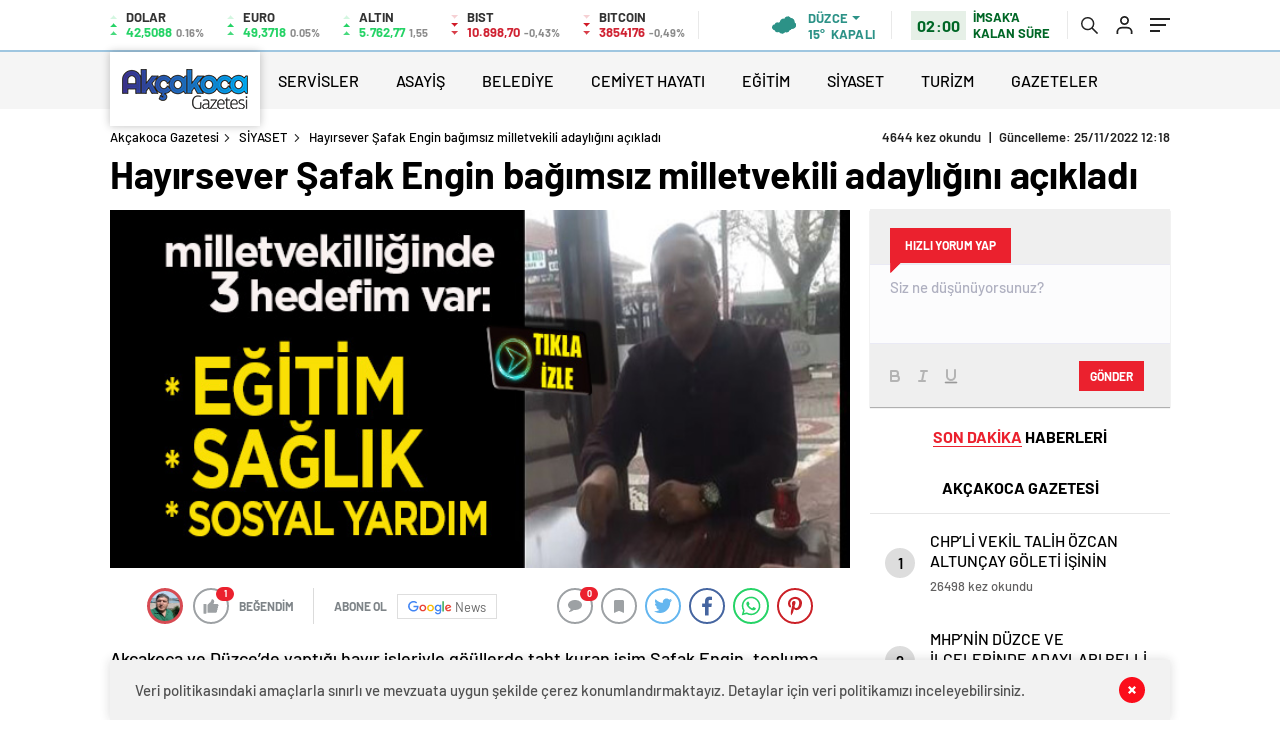

--- FILE ---
content_type: text/html; charset=UTF-8
request_url: https://akcakocagazetesi.com/hayirsever-safak-engin-bagimsiz-milletvekili-adayligini-acikladi/
body_size: 22574
content:
<!doctype html>
<html lang="tr" itemscope="" itemtype="https://schema.org/Organization">
<head>
    
    <meta http-equiv="Content-Type" content="text/html; charset=utf-8"/>
    <meta name="viewport" content="width=device-width, initial-scale=1.0, maximum-scale=1.0, user-scalable=no"/>
    	<style>img:is([sizes="auto" i], [sizes^="auto," i]) { contain-intrinsic-size: 3000px 1500px }</style>
	
<!-- Rank Math&#039;a Göre Arama Motoru Optimizasyonu - https://rankmath.com/ -->
<title>Hayırsever Şafak Engin bağımsız milletvekili adaylığını açıkladı - Akçakoca Gazetesi</title>
<meta name="description" content="Akçakoca Gazetesi | Yerel ve Bölgesel Haberler"/>
<meta name="robots" content="follow, index, max-snippet:-1, max-video-preview:-1, max-image-preview:large"/>
<link rel="canonical" href="https://akcakocagazetesi.com/hayirsever-safak-engin-bagimsiz-milletvekili-adayligini-acikladi/" />
<meta property="og:locale" content="tr_TR" />
<meta property="og:type" content="article" />
<meta property="og:title" content="Hayırsever Şafak Engin bağımsız milletvekili adaylığını açıkladı - Akçakoca Gazetesi" />
<meta property="og:description" content="Akçakoca Gazetesi | Yerel ve Bölgesel Haberler" />
<meta property="og:url" content="https://akcakocagazetesi.com/hayirsever-safak-engin-bagimsiz-milletvekili-adayligini-acikladi/" />
<meta property="og:site_name" content="Akçakoca Gazetesi" />
<meta property="article:author" content="ROOT" />
<meta property="article:tag" content="Hayırsever Şafak Engin bağımsız milletvekili adaylığını açıkladı" />
<meta property="article:section" content="SİYASET" />
<meta property="og:image" content="https://akcakocagazetesi.com/wp-content/uploads/2022/11/capspsppssps.jpg" />
<meta property="og:image:secure_url" content="https://akcakocagazetesi.com/wp-content/uploads/2022/11/capspsppssps.jpg" />
<meta property="og:image:width" content="651" />
<meta property="og:image:height" content="315" />
<meta property="og:image:alt" content="Hayırsever Şafak Engin bağımsız milletvekili adaylığını açıkladı" />
<meta property="og:image:type" content="image/jpeg" />
<meta name="twitter:card" content="summary_large_image" />
<meta name="twitter:title" content="Hayırsever Şafak Engin bağımsız milletvekili adaylığını açıkladı - Akçakoca Gazetesi" />
<meta name="twitter:description" content="Akçakoca Gazetesi | Yerel ve Bölgesel Haberler" />
<meta name="twitter:site" content="@temadam" />
<meta name="twitter:creator" content="@temadam" />
<meta name="twitter:image" content="https://akcakocagazetesi.com/wp-content/uploads/2022/11/capspsppssps.jpg" />
<meta name="twitter:label1" content="Yazan" />
<meta name="twitter:data1" content="TUNCAY TOP" />
<meta name="twitter:label2" content="Okuma süresi" />
<meta name="twitter:data2" content="Bir dakikadan az" />
<!-- /Rank Math WordPress SEO eklentisi -->

<link rel='dns-prefetch' href='//cdn.quilljs.com' />
<script type="text/javascript" src="https://akcakocagazetesi.com/wp-includes/js/jquery/jquery.min.js?ver=3.7.1" id="jquery-core-js"></script>
<script type="text/javascript" src="https://akcakocagazetesi.com/wp-includes/js/jquery/jquery-migrate.min.js?ver=3.4.1" id="jquery-migrate-js"></script>
<script type="text/javascript" id="jquery-js-after">
/* <![CDATA[ */
var $ = jQuery.noConflict();
/* ]]> */
</script>
<link rel="https://api.w.org/" href="https://akcakocagazetesi.com/wp-json/" /><link rel="alternate" title="JSON" type="application/json" href="https://akcakocagazetesi.com/wp-json/wp/v2/posts/102270" /><link rel="EditURI" type="application/rsd+xml" title="RSD" href="https://akcakocagazetesi.com/xmlrpc.php?rsd" />
<meta name="generator" content="WordPress 6.8.3" />
<link rel='shortlink' href='https://akcakocagazetesi.com/?p=102270' />
<link rel="alternate" title="oEmbed (JSON)" type="application/json+oembed" href="https://akcakocagazetesi.com/wp-json/oembed/1.0/embed?url=https%3A%2F%2Fakcakocagazetesi.com%2Fhayirsever-safak-engin-bagimsiz-milletvekili-adayligini-acikladi%2F" />
<link rel="alternate" title="oEmbed (XML)" type="text/xml+oembed" href="https://akcakocagazetesi.com/wp-json/oembed/1.0/embed?url=https%3A%2F%2Fakcakocagazetesi.com%2Fhayirsever-safak-engin-bagimsiz-milletvekili-adayligini-acikladi%2F&#038;format=xml" />
    <style>
 .hd-bot-left #logo{background:#fff !important;}
</style>        <link rel="Shortcut Icon" href="https://akcakocagazetesi.com/wp-content/uploads/2021/08/favicon.png" type="image/x-icon">
    <link rel="stylesheet" href="https://akcakocagazetesi.com/wp-content/themes/haberadam/Css/styles.css"/>
    <link rel="stylesheet" href="https://akcakocagazetesi.com/wp-content/themes/haberadam/Css/owl.carousel.min.css">
            <link rel="stylesheet" href="https://akcakocagazetesi.com/wp-content/themes/haberadam/icon/style.css"/>
        
        <link rel="stylesheet" href="https://akcakocagazetesi.com/wp-content/themes/haberadam/Css/theme_style.css">
        
    
    <link rel="preload" href="https://akcakocagazetesi.com/wp-content/themes/haberadam/fonts/barlow-regular.woff2" as="font" crossorigin>
    <link rel="preload" href="https://akcakocagazetesi.com/wp-content/themes/haberadam/fonts/barlow-medium.woff2" as="font" crossorigin>
    <link rel="preload" href="https://akcakocagazetesi.com/wp-content/themes/haberadam/fonts/barlow-semibold.woff2" as="font" crossorigin>
    <link rel="preload" href="https://akcakocagazetesi.com/wp-content/themes/haberadam/fonts/barlow-bold.woff2" as="font" crossorigin>
    <link rel="preload" href="https://akcakocagazetesi.com/wp-content/themes/haberadam/fonts/barlow-regular2.woff2" as="font" crossorigin>
    <link rel="preload" href="https://akcakocagazetesi.com/wp-content/themes/haberadam/fonts/barlow-medium2.woff2" as="font" crossorigin>
    <link rel="preload" href="https://akcakocagazetesi.com/wp-content/themes/haberadam/fonts/barlow-semibold2.woff2" as="font" crossorigin>
    <link rel="preload" href="https://akcakocagazetesi.com/wp-content/themes/haberadam/fonts/barlow-bold2.woff2" as="font" crossorigin>
    <style>
        @font-face {
            font-family: 'Barlow';
            font-style: normal;
            font-weight: 400;
            src: url(https://akcakocagazetesi.com/wp-content/themes/haberadam/fonts/barlow-regular.woff2) format('woff2');
            unicode-range: U+0000-00FF, U+0131, U+0152-0153, U+02BB-02BC, U+02C6, U+02DA, U+02DC, U+2000-206F, U+2074, U+20AC, U+2122, U+2191, U+2193, U+2212, U+2215, U+FEFF, U+FFFD;
            font-display: swap;
        }

        @font-face {
            font-family: 'Barlow';
            font-style: normal;
            font-weight: 500;
            src: url(https://akcakocagazetesi.com/wp-content/themes/haberadam/fonts/barlow-medium.woff2) format('woff2');
            unicode-range: U+0000-00FF, U+0131, U+0152-0153, U+02BB-02BC, U+02C6, U+02DA, U+02DC, U+2000-206F, U+2074, U+20AC, U+2122, U+2191, U+2193, U+2212, U+2215, U+FEFF, U+FFFD;
            font-display: swap;
        }

        @font-face {
            font-family: 'Barlow';
            font-style: normal;
            font-weight: 600;
            src: url(https://akcakocagazetesi.com/wp-content/themes/haberadam/fonts/barlow-semibold.woff2) format('woff2');
            unicode-range: U+0000-00FF, U+0131, U+0152-0153, U+02BB-02BC, U+02C6, U+02DA, U+02DC, U+2000-206F, U+2074, U+20AC, U+2122, U+2191, U+2193, U+2212, U+2215, U+FEFF, U+FFFD;
            font-display: swap;
        }

        @font-face {
            font-family: 'Barlow';
            font-style: normal;
            font-weight: 700;
            src: url(https://akcakocagazetesi.com/wp-content/themes/haberadam/fonts/barlow-bold.woff2) format('woff2');
            unicode-range: U+0000-00FF, U+0131, U+0152-0153, U+02BB-02BC, U+02C6, U+02DA, U+02DC, U+2000-206F, U+2074, U+20AC, U+2122, U+2191, U+2193, U+2212, U+2215, U+FEFF, U+FFFD;
            font-display: swap;
        }

        @font-face {
            font-family: 'Barlow';
            font-style: normal;
            font-weight: 400;
            src: url(https://akcakocagazetesi.com/wp-content/themes/haberadam/fonts/barlow-regular2.woff2) format('woff2');
            unicode-range: U+0100-024F, U+0259, U+1E00-1EFF, U+2020, U+20A0-20AB, U+20AD-20CF, U+2113, U+2C60-2C7F, U+A720-A7FF;
            font-display: swap;
        }

        @font-face {
            font-family: 'Barlow';
            font-style: normal;
            font-weight: 500;
            src: url(https://akcakocagazetesi.com/wp-content/themes/haberadam/fonts/barlow-medium2.woff2) format('woff2');
            unicode-range: U+0100-024F, U+0259, U+1E00-1EFF, U+2020, U+20A0-20AB, U+20AD-20CF, U+2113, U+2C60-2C7F, U+A720-A7FF;
            font-display: swap;
        }

        @font-face {
            font-family: 'Barlow';
            font-style: normal;
            font-weight: 600;
            src: url(https://akcakocagazetesi.com/wp-content/themes/haberadam/fonts/barlow-semibold2.woff2) format('woff2');
            unicode-range: U+0100-024F, U+0259, U+1E00-1EFF, U+2020, U+20A0-20AB, U+20AD-20CF, U+2113, U+2C60-2C7F, U+A720-A7FF;
            font-display: swap;
        }

        @font-face {
            font-family: 'Barlow';
            font-style: normal;
            font-weight: 700;
            src: url(https://akcakocagazetesi.com/wp-content/themes/haberadam/fonts/barlow-bold2.woff2) format('woff2');
            unicode-range: U+0100-024F, U+0259, U+1E00-1EFF, U+2020, U+20A0-20AB, U+20AD-20CF, U+2113, U+2C60-2C7F, U+A720-A7FF;
            font-display: swap;
        }
    </style>
    
        <style>
    body{
        background-color: #e5e5e5;
    }
    .scdovizin button, .scdovizintab > div.active{
        background-color: #9fc6e0;
    }
    .scdovizintab > div.active{
        border-color: #9fc6e0;
    }
    .scdovizin-inputs.scifull span{
        border-color: #9fc6e025;
    }
    #header-shape-gradient {
        --color-stop: #9fc6e0;
        --color-bot: #9fc6e0;
    }
    #zuck-modal-content .story-viewer .slides .item>.media{width: 700px;}
    #zuck-modal-content .strydesc{color: }
    .newsBox2 > i{background: #2160ad;opacity: 0.7;}
    .ayarlarkaydet.ayarkheader:hover {background-color:#2160ad;}
    .iletisim svg.titledot rect {fill:#2160ad;}
    .videoNewsBox ul li a strong:hover{color: #2160ad}
    .pageWrapper .pageMainWrap .contentWrap .pageNav ul li.active a:before, header{background: #9fc6e0}
    .pageWrapper .pageMainWrap .contentWrap .wideArea .contactForm .submit{background: #9fc6e0}
    .tag{background: #9fc6e0}
    .newsBox:hover>strong{color:#2160ad}
    .newsBox>strong:hover{color:#2160ad}
    .authorBox ul li a strong,#owl-wleft-slider3 .owl-nav button:hover{color:#9fc6e0}
    .options-icons.iconcom:hover .icon-border {
      background-color: #9fc6e0;
      border-color: #9fc6e0;
    }
    @media only screen and (max-width: 480px) {
        .header-bottom {
            background: #9fc6e0;
        }
    }

    .desk-menu-top ul li:first-child, .desk-menu-bottom-left li a:before, .desk-menu-bottom-right ul li a,
    .desk-menu-bottom-right ul li a span
    {color: #c9c9c990}
    .desk-menu-bottom-left li a i{ background-color: #c9c9c990 }
    .desk-menu-bottom-left li a, .desk-menu-bottom-right ul li a, .desk-menu-bottom-right ul li a span { border-color: #c9c9c990; }
    .desk-menu-bottom-right ul li a span svg path { fill: #c9c9c990; }

    .left .more a{background-color: #9fc6e0}

    #home > .bottom > .left .twoLineNews > div > div > div > div > div > div a strong:hover{color: #9fc6e0}
    .videoNewsBox ul li a span i{background: #2160ad}
    .pageWrapper .pageMainWrap .contentWrap .wideArea .contactForm .submit{background: #2160ad}
    .pageWrapper .pageMainWrap .contentWrap .pageNav ul li.active a:before{background: #2160ad}
    .pageWrapper .pageMainWrap .contentWrap .pageNav ul li > a:before{background: #2160ad}
    .header2.withHeader3 .hd-top, .hmfix .header2.withHeader3 .hd-bot.on, .hmfix .header-bottom.on, .wleft-slider-left li.active a figure, .hd-bot,
    .hd-bot, .header2.withHeader3 .hd-top, .hmfix .header2.withHeader3 .hd-bot.on, .yol-in-bottom ul li a span
    { border-color: #9fc6e0; }
    header .menu-item-has-children ul.sub-menu{ background-color: #222222 }
    .desk-menu{ background-color:#2a2929 }
    .bvgl-title{border-color: #9fc6e0 }
    div#owl-wleft-slider3 .owl-dots button:hover:after, div#owl-wleft-slider3 .owl-dots button.active:after,
    .main-manset .owl-dots button.active, .main-manset .owl-nav .owl-prev:hover, .main-manset .owl-nav .owl-next:hover,
    .tab-up-in .owl-dots button.active, .header-bottom-left:before, .header-bottom-left #logo,
    .header-bottom-left nav ul li a:after, .hd-bot-left #logo, .hd-bot-left .mobile-logo, a.mobile-logo, .gazete-detay-left ul li a:before
    {
        background-color: #9fc6e0;
    }

    .yr-in a p:hover,.hd-bot-right nav ul li a:hover{ color:#9fc6e0 }

    #owl-wleft-slider2 .owl-dots button.active,div#owl-wleft-slider .owl-dots button.active, div#owl-wleft-slider3 .owl-dots button.active,
    .tab-up-in .owl-dots button.active, .main-manset #owl-main-manset .owl-dot.active{
        background-color: #9fc6e0 !important;
    }
    .yol-in-bottom ul li a span{ border-color: #9fc6e0 !important; }

    #home.container .newsBox>strong span:hover, #home.container .newsBox>strong:hover span, .flmc .news-four-2 .news-four-in span:hover,
    .kat-grid-right-five a:hover strong, #home.container .newsBox>strong:hover span, .fively-left a:hover h5, .news-four-in a.news-four-link:hover .news-four-in-title span,
    .yol-in-bottom ul li a:hover span, .footer-links-left ul li a:hover, .gazete-detay-left ul li a:hover span, .gazete-detay-left ul li a.active span,
    .gazete-dr-gun li a:hover, .gazeteler-top h1 b
    {
        color: #2160ad !important;
    }

    .hm-top .select-vakit{ background-color: #9fc6e0 }

    .mobile-menu h3{ color: #9fc6e0 }

        footer .logo-pattern{background-color: #9fc6e0}
    
    
    @media screen and (max-width:568px) {
        #home > .bottom .left .sixNewsSymmetry > div {
            width: 100%;
            flex: 100%;
            max-width: 100%;
            padding-left: 5px;
            padding-right: 5px !important;
        }
    }

        .ows-in h3, #owl-wleft-slider2 .ows-in h3, #owl-wleft-slider3 .ows-in h3, .main-manset-title h3,.tab-up-title h3{text-transform: unset;}
        .ows-in h3::first-line{color:#e5d520}
            .container .newsBox>strong:hover span{ color: #2160ad }
    .genel-veri{background-color: #d9242f}

    .mid-va span,.corona1,.corona2{background-color: #b21c26}
    .mid-va span:first-child{background-color: transparent}
    .weat-d-tag a:hover{background-color: #9fc6e0 !important;border-color: #9fc6e0 !important;}
</style>
    
    <script>
        var ajaxurl = "https://akcakocagazetesi.com/wp-admin/admin-ajax.php";</script>
	<script async src="https://pagead2.googlesyndication.com/pagead/js/adsbygoogle.js?client=ca-pub-3574706833245412"
     crossorigin="anonymous"></script>
	<meta name="google-adsense-account" content="ca-pub-3574706833245412">
	<script async src="https://pagead2.googlesyndication.com/pagead/js/adsbygoogle.js?client=ca-pub-3574706833245412"
     crossorigin="anonymous"></script>
</head>

<body data-rsssl=1 class=" hmfix  bgWhite mm-wrapper">
<div class="header2after">

</div>
<style>
    .hwwi-bottom p {
        max-width: 114px;
    }
</style>
<header class="header2">

    <div class="hd-top">
        <div class="container">
            <div class="hd-top-in">
                <div class="log-7">
                    <div class="logo-pattern">
</div>

<a href="https://akcakocagazetesi.com/" id="logo" class="desktop-logo"><img src="https://akcakocagazetesi.com/oorgorgi/2021/04/logo-1.png" class="logo-lzy" alt="Akçakoca Gazetesi" /></a>
<a href="https://akcakocagazetesi.com/" class="mobile-logo"><img src="https://akcakocagazetesi.com/oorgorgi/2021/04/logo-1.png" class="logo-lzy"  alt="Akçakoca Gazetesi" /></a>                </div>


                <div class="hd-top-left">
                                        <div class="htl-i">
                        <div class="htl-i-left up">
                            <span></span>
                            <span></span>
                            <span></span>
                        </div>

                        <div class="htl-i-right">
                            <span>DOLAR</span>
                            <b class="up">42,5088<u> 0.16%</u></b>
                        </div>
                    </div>

                    
                    <div class="htl-i">
                        <div class="htl-i-left up">
                            <span></span>
                            <span></span>
                            <span></span>
                        </div>
                        <div class="htl-i-right">
                            <span>EURO</span>
                            <b class="up">49,3718<u> 0.05%</u></b>
                        </div>
                    </div>

                    
                    <div class="htl-i">
                        <div class="htl-i-left up">
                            <span></span>
                            <span></span>
                            <span></span>
                        </div>
                        <div class="htl-i-right">
                            <span>ALTIN</span>
                            <b class="up">5.762,77<u>1,55</u></b>
                        </div>
                    </div>

                    
                    <div class="htl-i">
                        <div class="htl-i-left down">
                            <span></span>
                            <span></span>
                            <span></span>
                        </div>
                        <div class="htl-i-right">
                            <span>BIST</span>
                            <b class="down">10.898,70<u>-0,43%</u></b>
                        </div>
                    </div>


                                        <div class="htl-i">
                        <div class="htl-i-left down">
                            <span></span>
                            <span></span>
                            <span></span>
                        </div>
                        <div class="htl-i-right">
                            <span>BITCOIN</span>
                            <b class="down">3854176<u>-0,49%</u></b>
                        </div>
                    </div>

                </div>
                <div class="header-top-right">
                    <div class="wheat">
                        <div class="weatherStatus">
                            <i class="kapali"></i>
                            <div class="hwwi-flex">
                                <div class="hwwi-top">
                                    <span>Düzce</span>
                                </div>
                                <div class="hwwi-bottom">
                                    <span>15°</span>
                                    <p>KAPALI</p>
                                </div>
                            </div>
                        </div>

                        <div class="wheatall" style="visibility: hidden;opacity: 0;transform: translateY(18px);">
                            <div class="selectli-place">
                                <input type="text" name="" value="" placeholder="Şehir Ara">
                                <img src="https://akcakocagazetesi.com/wp-content/themes/haberadam/img/icons/search.png" alt="s" class="des-g">
                            </div>
                            <ul>
                                                                    <li data-city="adana" onclick="getWeather(1)">Adana</li>
                                                                    <li data-city="adiyaman" onclick="getWeather(2)">Adıyaman</li>
                                                                    <li data-city="afyonkarahisar" onclick="getWeather(3)">Afyonkarahisar</li>
                                                                    <li data-city="agri" onclick="getWeather(4)">Ağrı</li>
                                                                    <li data-city="amasya" onclick="getWeather(5)">Amasya</li>
                                                                    <li data-city="ankara" onclick="getWeather(6)">Ankara</li>
                                                                    <li data-city="antalya" onclick="getWeather(7)">Antalya</li>
                                                                    <li data-city="artvin" onclick="getWeather(8)">Artvin</li>
                                                                    <li data-city="aydin" onclick="getWeather(9)">Aydın</li>
                                                                    <li data-city="balikesir" onclick="getWeather(10)">Balıkesir</li>
                                                                    <li data-city="bilecik" onclick="getWeather(11)">Bilecik</li>
                                                                    <li data-city="bingol" onclick="getWeather(12)">Bingöl</li>
                                                                    <li data-city="bitlis" onclick="getWeather(13)">Bitlis</li>
                                                                    <li data-city="bolu" onclick="getWeather(14)">Bolu</li>
                                                                    <li data-city="burdur" onclick="getWeather(15)">Burdur</li>
                                                                    <li data-city="bursa" onclick="getWeather(16)">Bursa</li>
                                                                    <li data-city="canakkale" onclick="getWeather(17)">Çanakkale</li>
                                                                    <li data-city="cankiri" onclick="getWeather(18)">Çankırı</li>
                                                                    <li data-city="corum" onclick="getWeather(19)">Çorum</li>
                                                                    <li data-city="denizli" onclick="getWeather(20)">Denizli</li>
                                                                    <li data-city="diyarbakir" onclick="getWeather(21)">Diyarbakır</li>
                                                                    <li data-city="edirne" onclick="getWeather(22)">Edirne</li>
                                                                    <li data-city="elazig" onclick="getWeather(23)">Elazığ</li>
                                                                    <li data-city="erzincan" onclick="getWeather(24)">Erzincan</li>
                                                                    <li data-city="erzurum" onclick="getWeather(25)">Erzurum</li>
                                                                    <li data-city="eskisehir" onclick="getWeather(26)">Eskişehir</li>
                                                                    <li data-city="gaziantep" onclick="getWeather(27)">Gaziantep</li>
                                                                    <li data-city="giresun" onclick="getWeather(28)">Giresun</li>
                                                                    <li data-city="gumushane" onclick="getWeather(29)">Gümüşhane</li>
                                                                    <li data-city="hakkari" onclick="getWeather(30)">Hakkâri</li>
                                                                    <li data-city="hatay" onclick="getWeather(31)">Hatay</li>
                                                                    <li data-city="isparta" onclick="getWeather(32)">Isparta</li>
                                                                    <li data-city="mersin" onclick="getWeather(33)">Mersin</li>
                                                                    <li data-city="istanbul" onclick="getWeather(34)">İstanbul</li>
                                                                    <li data-city="izmir" onclick="getWeather(35)">İzmir</li>
                                                                    <li data-city="kars" onclick="getWeather(36)">Kars</li>
                                                                    <li data-city="kastamonu" onclick="getWeather(37)">Kastamonu</li>
                                                                    <li data-city="kayseri" onclick="getWeather(38)">Kayseri</li>
                                                                    <li data-city="kirklareli" onclick="getWeather(39)">Kırklareli</li>
                                                                    <li data-city="kirsehir" onclick="getWeather(40)">Kırşehir</li>
                                                                    <li data-city="kocaeli" onclick="getWeather(41)">Kocaeli</li>
                                                                    <li data-city="konya" onclick="getWeather(42)">Konya</li>
                                                                    <li data-city="kutahya" onclick="getWeather(43)">Kütahya</li>
                                                                    <li data-city="malatya" onclick="getWeather(44)">Malatya</li>
                                                                    <li data-city="manisa" onclick="getWeather(45)">Manisa</li>
                                                                    <li data-city="kahramanmaras" onclick="getWeather(46)">Kahramanmaraş</li>
                                                                    <li data-city="mardin" onclick="getWeather(47)">Mardin</li>
                                                                    <li data-city="mugla" onclick="getWeather(48)">Muğla</li>
                                                                    <li data-city="mus" onclick="getWeather(49)">Muş</li>
                                                                    <li data-city="nevsehir" onclick="getWeather(50)">Nevşehir</li>
                                                                    <li data-city="nigde" onclick="getWeather(51)">Niğde</li>
                                                                    <li data-city="ordu" onclick="getWeather(52)">Ordu</li>
                                                                    <li data-city="rize" onclick="getWeather(53)">Rize</li>
                                                                    <li data-city="sakarya" onclick="getWeather(54)">Sakarya</li>
                                                                    <li data-city="samsun" onclick="getWeather(55)">Samsun</li>
                                                                    <li data-city="siirt" onclick="getWeather(56)">Siirt</li>
                                                                    <li data-city="sinop" onclick="getWeather(57)">Sinop</li>
                                                                    <li data-city="sivas" onclick="getWeather(58)">Sivas</li>
                                                                    <li data-city="tekirdag" onclick="getWeather(59)">Tekirdağ</li>
                                                                    <li data-city="tokat" onclick="getWeather(60)">Tokat</li>
                                                                    <li data-city="trabzon" onclick="getWeather(61)">Trabzon</li>
                                                                    <li data-city="tunceli" onclick="getWeather(62)">Tunceli</li>
                                                                    <li data-city="sanliurfa" onclick="getWeather(63)">Şanlıurfa</li>
                                                                    <li data-city="usak" onclick="getWeather(64)">Uşak</li>
                                                                    <li data-city="van" onclick="getWeather(65)">Van</li>
                                                                    <li data-city="yozgat" onclick="getWeather(66)">Yozgat</li>
                                                                    <li data-city="zonguldak" onclick="getWeather(67)">Zonguldak</li>
                                                                    <li data-city="aksaray" onclick="getWeather(68)">Aksaray</li>
                                                                    <li data-city="bayburt" onclick="getWeather(69)">Bayburt</li>
                                                                    <li data-city="karaman" onclick="getWeather(70)">Karaman</li>
                                                                    <li data-city="kirikkale" onclick="getWeather(71)">Kırıkkale</li>
                                                                    <li data-city="batman" onclick="getWeather(72)">Batman</li>
                                                                    <li data-city="sirnak" onclick="getWeather(73)">Şırnak</li>
                                                                    <li data-city="bartin" onclick="getWeather(74)">Bartın</li>
                                                                    <li data-city="ardahan" onclick="getWeather(75)">Ardahan</li>
                                                                    <li data-city="igdir" onclick="getWeather(76)">Iğdır</li>
                                                                    <li data-city="yalova" onclick="getWeather(77)">Yalova</li>
                                                                    <li data-city="karabuk" onclick="getWeather(78)">Karabük</li>
                                                                    <li data-city="kilis" onclick="getWeather(79)">Kilis</li>
                                                                    <li data-city="osmaniye" onclick="getWeather(80)">Osmaniye</li>
                                                                    <li data-city="duzce" onclick="getWeather(81)">Düzce</li>
                                                            </ul>
                        </div>
                    </div>
                    <div class="header2-vakit">
    <span>02:00</span>
    <p>İMSAK'A KALAN SÜRE</p>
</div>
                    <div class="hd-top-right">

                        <div class="header-bottom-right-options">
                            
<ul>

    <li class="hdr-s "><a href="javascript:;">
      <svg id="asd" class="des-g" data-name="Layer 1" xmlns="https://www.w3.org/2000/svg" width="17" height="19" viewBox="0 0 23.08 23.2"><path d="M15.39,15.39l7,7.11ZM1,9.09a8.09,8.09,0,1,1,8.09,8.08A8.09,8.09,0,0,1,1,9.09Z" transform="translate(0 0)" style="fill:none;stroke:#222;stroke-linecap:round;stroke-width:2px"></path></svg>
            <!--<img src="https://akcakocagazetesi.com/wp-content/themes/haberadam/img/icons/searchw.png" alt="s" class="mb-g">-->

            <svg id="asd" class="mobileg-g" data-name="Layer 1" xmlns="https://www.w3.org/2000/svg" width="17" height="19" viewBox="0 0 23.08 23.2"><path d="M15.39,15.39l7,7.11ZM1,9.09a8.09,8.09,0,1,1,8.09,8.08A8.09,8.09,0,0,1,1,9.09Z" transform="translate(0 0)" style="fill:none;stroke:#fff;stroke-linecap:round;stroke-width:2px"></path></svg>
        </a>
        <div class="header-search-form" style="visibility: hidden;opacity: 0;transform: translateY(10px);">
            <div class="container">
                <div class="hsf-in">
                    <form class="" action="https://akcakocagazetesi.com/" method="get">
                        <input type="text" name="s" placeholder="Ne aramak istersiniz?">
                          <div class="s-close">
                            <svg width="12" height="12" version="1.1" id="Capa_1" xmlns="https://www.w3.org/2000/svg" xmlns:xlink="https://www.w3.org/1999/xlink" x="0px" y="0px"
                               viewBox="0 0 47.971 47.971" style="enable-background:new 0 0 47.971 47.971;" xml:space="preserve">
                            <g>
                              <path d="M28.228,23.986L47.092,5.122c1.172-1.171,1.172-3.071,0-4.242c-1.172-1.172-3.07-1.172-4.242,0L23.986,19.744L5.121,0.88
                                c-1.172-1.172-3.07-1.172-4.242,0c-1.172,1.171-1.172,3.071,0,4.242l18.865,18.864L0.879,42.85c-1.172,1.171-1.172,3.071,0,4.242
                                C1.465,47.677,2.233,47.97,3,47.97s1.535-0.293,2.121-0.879l18.865-18.864L42.85,47.091c0.586,0.586,1.354,0.879,2.121,0.879
                                s1.535-0.293,2.121-0.879c1.172-1.171,1.172-3.071,0-4.242L28.228,23.986z" fill="#222"/>
                            </g>
                            <g>
                            </g>
                            <g>
                            </g>
                            <g>
                            </g>
                            <g>
                            </g>
                            <g>
                            </g>
                            <g>
                            </g>
                            <g>
                            </g>
                            <g>
                            </g>
                            <g>
                            </g>
                            <g>
                            </g>
                            <g>
                            </g>
                            <g>
                            </g>
                            <g>
                            </g>
                            <g>
                            </g>
                            <g>
                            </g>
                            </svg>

                          </div>
                    </form>
                </div>
            </div>
        </div>
    </li>
    <li >
                        <a href="https://akcakocagazetesi.com/giris">
                    <svg xmlns="https://www.w3.org/2000/svg" class="des-g" width="17" height="18" viewBox="0 0 18 20"><path d="M1683,42V40a4,4,0,0,0-4-4h-6a4,4,0,0,0-4,4v2h-2V40a6,6,0,0,1,6-6h6a6,6,0,0,1,6,6v2Zm-12-15a5,5,0,1,1,5,5A5,5,0,0,1,1671,27Zm2,0a3,3,0,1,0,3-3A3,3,0,0,0,1673,27Z" transform="translate(-1667 -22)" fill="#222"/></svg>
                                        <svg xmlns="https://www.w3.org/2000/svg" class="mobileg-g" width="17" height="18" viewBox="0 0 18 20"><path d="M1683,42V40a4,4,0,0,0-4-4h-6a4,4,0,0,0-4,4v2h-2V40a6,6,0,0,1,6-6h6a6,6,0,0,1,6,6v2Zm-12-15a5,5,0,1,1,5,5A5,5,0,0,1,1671,27Zm2,0a3,3,0,1,0,3-3A3,3,0,0,0,1673,27Z" transform="translate(-1667 -22)" fill="#fff"/></svg>
            </a></li>
    <li >
        <div class="hamburger m-toggle">
            <div class="hamburger-in">
                <span></span>
                <span></span>
                <span></span>
            </div>
        </div>
    </li>
</ul>
                        </div>
                    </div>
                </div>

            </div>
        </div>
    </div>
    <div class="hd-bot">
        <div class="container">
            <div class="hd-bot-flex">
                <div class="hd-bot-left">
                    <div class="logo-pattern">
</div>

<a href="https://akcakocagazetesi.com/" id="logo" class="desktop-logo"><img src="https://akcakocagazetesi.com/oorgorgi/2021/04/logo-1.png" class="logo-lzy" alt="Akçakoca Gazetesi" /></a>
<a href="https://akcakocagazetesi.com/" class="mobile-logo"><img src="https://akcakocagazetesi.com/oorgorgi/2021/04/logo-1.png" class="logo-lzy"  alt="Akçakoca Gazetesi" /></a>                </div>
                <div class="hd-bot-right">
                    <nav>
                        <ul id="menu-ust-menu" class="menu"><li id="menu-item-87313" class="menu-attr purple2 menu-item menu-item-type-custom menu-item-object-custom menu-item-has-children menu-item-87313"><a title="DİĞER">SERVİSLER</a>
<ul class="sub-menu">
	<li id="menu-item-87314" class="menu-item menu-item-type-post_type menu-item-object-page menu-item-87314"><a href="https://akcakocagazetesi.com/hava-durumu-servisi/">Hava Durumu Light</a></li>
	<li id="menu-item-87315" class="menu-item menu-item-type-post_type menu-item-object-page menu-item-87315"><a href="https://akcakocagazetesi.com/hava-durumu-servisi/">Hava Durumu Dark</a></li>
	<li id="menu-item-87316" class="menu-item menu-item-type-post_type menu-item-object-page menu-item-87316"><a href="https://akcakocagazetesi.com/yol-durumu-servisi/">Yol Durumu Light</a></li>
	<li id="menu-item-87317" class="menu-item menu-item-type-post_type menu-item-object-page menu-item-87317"><a href="https://akcakocagazetesi.com/yol-durumu-servisi/">Yol Durumu Dark</a></li>
	<li id="menu-item-87318" class="menu-item menu-item-type-post_type menu-item-object-page menu-item-87318"><a href="https://akcakocagazetesi.com/canli-tv-servisi/">Canlı Tv Light</a></li>
	<li id="menu-item-87319" class="menu-item menu-item-type-post_type menu-item-object-page menu-item-87319"><a href="https://akcakocagazetesi.com/canli-tv-servisi/">Canlı Tv Dark</a></li>
	<li id="menu-item-87320" class="menu-item menu-item-type-post_type menu-item-object-page menu-item-87320"><a href="https://akcakocagazetesi.com/yayin-akislari-servisi/">Yayın Akışları Light</a></li>
	<li id="menu-item-87321" class="menu-item menu-item-type-post_type menu-item-object-page menu-item-87321"><a href="https://akcakocagazetesi.com/yayin-akislari-servisi/">Yayın Akışları Dark</a></li>
	<li id="menu-item-87322" class="menu-item menu-item-type-post_type menu-item-object-page menu-item-87322"><a href="https://akcakocagazetesi.com/nobetci-eczaneler/">Nöbetçi Eczaneler</a></li>
	<li id="menu-item-87323" class="menu-item menu-item-type-post_type menu-item-object-page menu-item-87323"><a href="https://akcakocagazetesi.com/canli-borsa/">Canlı Borsa</a></li>
	<li id="menu-item-87324" class="menu-item menu-item-type-post_type menu-item-object-page menu-item-87324"><a href="https://akcakocagazetesi.com/namaz-vakitleri/">Namaz Vakitleri</a></li>
	<li id="menu-item-87325" class="menu-item menu-item-type-post_type menu-item-object-page menu-item-87325"><a href="https://akcakocagazetesi.com/puan-durumu/">Puan Durumu</a></li>
	<li id="menu-item-87326" class="menu-item menu-item-type-post_type menu-item-object-page menu-item-87326"><a href="https://akcakocagazetesi.com/kripto-paralar/">Kripto Paralar</a></li>
	<li id="menu-item-87327" class="menu-item menu-item-type-post_type menu-item-object-page menu-item-87327"><a href="https://akcakocagazetesi.com/dovizler/">Dövizler</a></li>
	<li id="menu-item-87328" class="menu-item menu-item-type-post_type menu-item-object-page menu-item-87328"><a href="https://akcakocagazetesi.com/hisseler/">Hisseler</a></li>
	<li id="menu-item-87329" class="menu-item menu-item-type-post_type menu-item-object-page menu-item-87329"><a href="https://akcakocagazetesi.com/altinlar/">Altınlar</a></li>
	<li id="menu-item-87330" class="menu-item menu-item-type-post_type menu-item-object-page menu-item-87330"><a href="https://akcakocagazetesi.com/pariteler/">Pariteler</a></li>
</ul>
</li>
<li id="menu-item-87402" class="menu-item menu-item-type-taxonomy menu-item-object-category menu-item-87402"><a href="https://akcakocagazetesi.com/kategori/asayis/">ASAYİŞ</a></li>
<li id="menu-item-87403" class="menu-item menu-item-type-taxonomy menu-item-object-category menu-item-87403"><a href="https://akcakocagazetesi.com/kategori/belediye/">BELEDİYE</a></li>
<li id="menu-item-87478" class="menu-item menu-item-type-taxonomy menu-item-object-category menu-item-87478"><a href="https://akcakocagazetesi.com/kategori/cemiyet-hayati/">CEMİYET HAYATI</a></li>
<li id="menu-item-87404" class="menu-item menu-item-type-taxonomy menu-item-object-category menu-item-87404"><a href="https://akcakocagazetesi.com/kategori/egitim/">EĞİTİM</a></li>
<li id="menu-item-87405" class="menu-item menu-item-type-taxonomy menu-item-object-category current-post-ancestor current-menu-parent current-post-parent menu-item-87405"><a href="https://akcakocagazetesi.com/kategori/siyaset/">SİYASET</a></li>
<li id="menu-item-87406" class="menu-item menu-item-type-taxonomy menu-item-object-category menu-item-87406"><a href="https://akcakocagazetesi.com/kategori/turizm/">TURİZM</a></li>
<li id="menu-item-87338" class="menu-item menu-item-type-post_type menu-item-object-page menu-item-87338"><a href="https://akcakocagazetesi.com/gazeteler/">GAZETELER</a></li>
</ul>                    </nav>
                </div>
            </div>
        </div>
    </div>
    <div class="mobileSearch">
        <div class="mobileSearch-close">
            <div class="mss-close">
                <svg width="12" height="12" version="1.1" id="Capa_1" xmlns="https://www.w3.org/2000/svg" xmlns:xlink="https://www.w3.org/1999/xlink" x="0px" y="0px" viewBox="0 0 47.971 47.971" style="enable-background:new 0 0 47.971 47.971;" xml:space="preserve">
                    <g>
                        <path d="M28.228,23.986L47.092,5.122c1.172-1.171,1.172-3.071,0-4.242c-1.172-1.172-3.07-1.172-4.242,0L23.986,19.744L5.121,0.88
                                c-1.172-1.172-3.07-1.172-4.242,0c-1.172,1.171-1.172,3.071,0,4.242l18.865,18.864L0.879,42.85c-1.172,1.171-1.172,3.071,0,4.242
                                C1.465,47.677,2.233,47.97,3,47.97s1.535-0.293,2.121-0.879l18.865-18.864L42.85,47.091c0.586,0.586,1.354,0.879,2.121,0.879
                                s1.535-0.293,2.121-0.879c1.172-1.171,1.172-3.071,0-4.242L28.228,23.986z" fill="#222"></path>
                    </g>
                    <g></g>
                    <g></g>
                    <g></g>
                    <g></g>
                    <g></g>
                    <g></g>
                    <g></g>
                    <g></g>
                    <g></g>
                    <g></g>
                    <g></g>
                    <g></g>
                    <g></g>
                    <g></g>
                    <g></g>
                </svg>

            </div>
        </div>
        <div class="mobileSearch-top">
            <form method="get" action="https://akcakocagazetesi.com/">
                <div class="mobileSearch-flex">
                    <button type="submit">
                        <svg id="asdf" data-name="Layer 1" xmlns="https://www.w3.org/2000/svg" width="17" height="19" viewBox="0 0 23.08 23.2">
                            <path d="M15.39,15.39l7,7.11ZM1,9.09a8.09,8.09,0,1,1,8.09,8.08A8.09,8.09,0,0,1,1,9.09Z" transform="translate(0 0)" style="fill:none;stroke:#fff;stroke-linecap:round;stroke-width:2px"></path>
                        </svg>
                    </button>
                    <input type="text" name="s" placeholder="Hızlı Ara" required="">
                </div>
            </form>
        </div>
        <div class="mobileSearch-bottom">
            <ul>
                                    <li>
                        <a href="https://akcakocagazetesi.com/etiket/zorunlu-kis-lastigi-uygulamasi-bugun-basladi-uymayanlara-buyuk-ceza/"><svg version="1.1" id="Capa_1" width="12px" height="12px" xmlns="https://www.w3.org/2000/svg" xmlns:xlink="http://www.w3.org/1999/xlink" x="0px" y="0px" viewBox="0 0 512 512" style="enable-background:new 0 0 512 512;" xml:space="preserve">
                                <g>
                                    <g>
                                        <path d="M506.134,241.843c-0.006-0.006-0.011-0.013-0.018-0.019l-104.504-104c-7.829-7.791-20.492-7.762-28.285,0.068
                    c-7.792,7.829-7.762,20.492,0.067,28.284L443.558,236H20c-11.046,0-20,8.954-20,20c0,11.046,8.954,20,20,20h423.557
                    l-70.162,69.824c-7.829,7.792-7.859,20.455-0.067,28.284c7.793,7.831,20.457,7.858,28.285,0.068l104.504-104
                    c0.006-0.006,0.011-0.013,0.018-0.019C513.968,262.339,513.943,249.635,506.134,241.843z" />
                                    </g>
                                </g>
                                <g></g>
                                <g></g>
                                <g></g>
                                <g></g>
                                <g></g>
                                <g></g>
                                <g></g>
                                <g></g>
                                <g></g>
                                <g></g>
                                <g></g>
                                <g></g>
                                <g></g>
                                <g></g>
                                <g></g>
                            </svg>
                            Zorunlu kış lastiği uygulaması bugün başladı! Uymayanlara büyük ceza!..</a>
                    </li>
                                    <li>
                        <a href="https://akcakocagazetesi.com/etiket/zonguldak-duzce-karayolunda-trafik-tek-seritten-saglandi/"><svg version="1.1" id="Capa_1" width="12px" height="12px" xmlns="https://www.w3.org/2000/svg" xmlns:xlink="http://www.w3.org/1999/xlink" x="0px" y="0px" viewBox="0 0 512 512" style="enable-background:new 0 0 512 512;" xml:space="preserve">
                                <g>
                                    <g>
                                        <path d="M506.134,241.843c-0.006-0.006-0.011-0.013-0.018-0.019l-104.504-104c-7.829-7.791-20.492-7.762-28.285,0.068
                    c-7.792,7.829-7.762,20.492,0.067,28.284L443.558,236H20c-11.046,0-20,8.954-20,20c0,11.046,8.954,20,20,20h423.557
                    l-70.162,69.824c-7.829,7.792-7.859,20.455-0.067,28.284c7.793,7.831,20.457,7.858,28.285,0.068l104.504-104
                    c0.006-0.006,0.011-0.013,0.018-0.019C513.968,262.339,513.943,249.635,506.134,241.843z" />
                                    </g>
                                </g>
                                <g></g>
                                <g></g>
                                <g></g>
                                <g></g>
                                <g></g>
                                <g></g>
                                <g></g>
                                <g></g>
                                <g></g>
                                <g></g>
                                <g></g>
                                <g></g>
                                <g></g>
                                <g></g>
                                <g></g>
                            </svg>
                            Zonguldak-Düzce Karayolunda Trafik Tek Şeritten Sağlandı</a>
                    </li>
                                    <li>
                        <a href="https://akcakocagazetesi.com/etiket/zipkinla-8-bucuk-kilo-levrek-yakaladi/"><svg version="1.1" id="Capa_1" width="12px" height="12px" xmlns="https://www.w3.org/2000/svg" xmlns:xlink="http://www.w3.org/1999/xlink" x="0px" y="0px" viewBox="0 0 512 512" style="enable-background:new 0 0 512 512;" xml:space="preserve">
                                <g>
                                    <g>
                                        <path d="M506.134,241.843c-0.006-0.006-0.011-0.013-0.018-0.019l-104.504-104c-7.829-7.791-20.492-7.762-28.285,0.068
                    c-7.792,7.829-7.762,20.492,0.067,28.284L443.558,236H20c-11.046,0-20,8.954-20,20c0,11.046,8.954,20,20,20h423.557
                    l-70.162,69.824c-7.829,7.792-7.859,20.455-0.067,28.284c7.793,7.831,20.457,7.858,28.285,0.068l104.504-104
                    c0.006-0.006,0.011-0.013,0.018-0.019C513.968,262.339,513.943,249.635,506.134,241.843z" />
                                    </g>
                                </g>
                                <g></g>
                                <g></g>
                                <g></g>
                                <g></g>
                                <g></g>
                                <g></g>
                                <g></g>
                                <g></g>
                                <g></g>
                                <g></g>
                                <g></g>
                                <g></g>
                                <g></g>
                                <g></g>
                                <g></g>
                            </svg>
                            ZIPKINLA 8 BUÇUK KİLO LEVREK YAKALADI</a>
                    </li>
                                    <li>
                        <a href="https://akcakocagazetesi.com/etiket/zinnet-delihasanoglu-vefat-etti/"><svg version="1.1" id="Capa_1" width="12px" height="12px" xmlns="https://www.w3.org/2000/svg" xmlns:xlink="http://www.w3.org/1999/xlink" x="0px" y="0px" viewBox="0 0 512 512" style="enable-background:new 0 0 512 512;" xml:space="preserve">
                                <g>
                                    <g>
                                        <path d="M506.134,241.843c-0.006-0.006-0.011-0.013-0.018-0.019l-104.504-104c-7.829-7.791-20.492-7.762-28.285,0.068
                    c-7.792,7.829-7.762,20.492,0.067,28.284L443.558,236H20c-11.046,0-20,8.954-20,20c0,11.046,8.954,20,20,20h423.557
                    l-70.162,69.824c-7.829,7.792-7.859,20.455-0.067,28.284c7.793,7.831,20.457,7.858,28.285,0.068l104.504-104
                    c0.006-0.006,0.011-0.013,0.018-0.019C513.968,262.339,513.943,249.635,506.134,241.843z" />
                                    </g>
                                </g>
                                <g></g>
                                <g></g>
                                <g></g>
                                <g></g>
                                <g></g>
                                <g></g>
                                <g></g>
                                <g></g>
                                <g></g>
                                <g></g>
                                <g></g>
                                <g></g>
                                <g></g>
                                <g></g>
                                <g></g>
                            </svg>
                            ZİNNET DELİHASANOĞLU VEFAT ETTİ</a>
                    </li>
                                    <li>
                        <a href="https://akcakocagazetesi.com/etiket/zincirleme-kaza-1-olu/"><svg version="1.1" id="Capa_1" width="12px" height="12px" xmlns="https://www.w3.org/2000/svg" xmlns:xlink="http://www.w3.org/1999/xlink" x="0px" y="0px" viewBox="0 0 512 512" style="enable-background:new 0 0 512 512;" xml:space="preserve">
                                <g>
                                    <g>
                                        <path d="M506.134,241.843c-0.006-0.006-0.011-0.013-0.018-0.019l-104.504-104c-7.829-7.791-20.492-7.762-28.285,0.068
                    c-7.792,7.829-7.762,20.492,0.067,28.284L443.558,236H20c-11.046,0-20,8.954-20,20c0,11.046,8.954,20,20,20h423.557
                    l-70.162,69.824c-7.829,7.792-7.859,20.455-0.067,28.284c7.793,7.831,20.457,7.858,28.285,0.068l104.504-104
                    c0.006-0.006,0.011-0.013,0.018-0.019C513.968,262.339,513.943,249.635,506.134,241.843z" />
                                    </g>
                                </g>
                                <g></g>
                                <g></g>
                                <g></g>
                                <g></g>
                                <g></g>
                                <g></g>
                                <g></g>
                                <g></g>
                                <g></g>
                                <g></g>
                                <g></g>
                                <g></g>
                                <g></g>
                                <g></g>
                                <g></g>
                            </svg>
                            Zincirleme Kaza: 1 Ölü</a>
                    </li>
                                    <li>
                        <a href="https://akcakocagazetesi.com/etiket/zincir-marketin-akcakoca-subesinde-etiket-vurgunu/"><svg version="1.1" id="Capa_1" width="12px" height="12px" xmlns="https://www.w3.org/2000/svg" xmlns:xlink="http://www.w3.org/1999/xlink" x="0px" y="0px" viewBox="0 0 512 512" style="enable-background:new 0 0 512 512;" xml:space="preserve">
                                <g>
                                    <g>
                                        <path d="M506.134,241.843c-0.006-0.006-0.011-0.013-0.018-0.019l-104.504-104c-7.829-7.791-20.492-7.762-28.285,0.068
                    c-7.792,7.829-7.762,20.492,0.067,28.284L443.558,236H20c-11.046,0-20,8.954-20,20c0,11.046,8.954,20,20,20h423.557
                    l-70.162,69.824c-7.829,7.792-7.859,20.455-0.067,28.284c7.793,7.831,20.457,7.858,28.285,0.068l104.504-104
                    c0.006-0.006,0.011-0.013,0.018-0.019C513.968,262.339,513.943,249.635,506.134,241.843z" />
                                    </g>
                                </g>
                                <g></g>
                                <g></g>
                                <g></g>
                                <g></g>
                                <g></g>
                                <g></g>
                                <g></g>
                                <g></g>
                                <g></g>
                                <g></g>
                                <g></g>
                                <g></g>
                                <g></g>
                                <g></g>
                                <g></g>
                            </svg>
                            Zincir marketin Akçakoca şubesinde etiket vurgunu</a>
                    </li>
                                    <li>
                        <a href="https://akcakocagazetesi.com/etiket/zeybekten-ciftetelliye-tum-havalarin-ortak-mekani-deniz-kafe-lounge/"><svg version="1.1" id="Capa_1" width="12px" height="12px" xmlns="https://www.w3.org/2000/svg" xmlns:xlink="http://www.w3.org/1999/xlink" x="0px" y="0px" viewBox="0 0 512 512" style="enable-background:new 0 0 512 512;" xml:space="preserve">
                                <g>
                                    <g>
                                        <path d="M506.134,241.843c-0.006-0.006-0.011-0.013-0.018-0.019l-104.504-104c-7.829-7.791-20.492-7.762-28.285,0.068
                    c-7.792,7.829-7.762,20.492,0.067,28.284L443.558,236H20c-11.046,0-20,8.954-20,20c0,11.046,8.954,20,20,20h423.557
                    l-70.162,69.824c-7.829,7.792-7.859,20.455-0.067,28.284c7.793,7.831,20.457,7.858,28.285,0.068l104.504-104
                    c0.006-0.006,0.011-0.013,0.018-0.019C513.968,262.339,513.943,249.635,506.134,241.843z" />
                                    </g>
                                </g>
                                <g></g>
                                <g></g>
                                <g></g>
                                <g></g>
                                <g></g>
                                <g></g>
                                <g></g>
                                <g></g>
                                <g></g>
                                <g></g>
                                <g></g>
                                <g></g>
                                <g></g>
                                <g></g>
                                <g></g>
                            </svg>
                            Zeybekten Çiftetelliye... Tüm Havaların Ortak Mekanı Deniz Kafe Lounge</a>
                    </li>
                                    <li>
                        <a href="https://akcakocagazetesi.com/etiket/zen-makine-dunyanin-dort-bir-yanina-makine-gonderiyor-cinin-ustunlugunu-kirdi/"><svg version="1.1" id="Capa_1" width="12px" height="12px" xmlns="https://www.w3.org/2000/svg" xmlns:xlink="http://www.w3.org/1999/xlink" x="0px" y="0px" viewBox="0 0 512 512" style="enable-background:new 0 0 512 512;" xml:space="preserve">
                                <g>
                                    <g>
                                        <path d="M506.134,241.843c-0.006-0.006-0.011-0.013-0.018-0.019l-104.504-104c-7.829-7.791-20.492-7.762-28.285,0.068
                    c-7.792,7.829-7.762,20.492,0.067,28.284L443.558,236H20c-11.046,0-20,8.954-20,20c0,11.046,8.954,20,20,20h423.557
                    l-70.162,69.824c-7.829,7.792-7.859,20.455-0.067,28.284c7.793,7.831,20.457,7.858,28.285,0.068l104.504-104
                    c0.006-0.006,0.011-0.013,0.018-0.019C513.968,262.339,513.943,249.635,506.134,241.843z" />
                                    </g>
                                </g>
                                <g></g>
                                <g></g>
                                <g></g>
                                <g></g>
                                <g></g>
                                <g></g>
                                <g></g>
                                <g></g>
                                <g></g>
                                <g></g>
                                <g></g>
                                <g></g>
                                <g></g>
                                <g></g>
                                <g></g>
                            </svg>
                            Zen Makine dünyanın dört bir yanına makine gönderiyor... Çin'in üstünlüğünü kırdı</a>
                    </li>
                                    <li>
                        <a href="https://akcakocagazetesi.com/etiket/zem-makina-dunya-devi-firma-ile-isbirligi-antlasmasini-imzaladi/"><svg version="1.1" id="Capa_1" width="12px" height="12px" xmlns="https://www.w3.org/2000/svg" xmlns:xlink="http://www.w3.org/1999/xlink" x="0px" y="0px" viewBox="0 0 512 512" style="enable-background:new 0 0 512 512;" xml:space="preserve">
                                <g>
                                    <g>
                                        <path d="M506.134,241.843c-0.006-0.006-0.011-0.013-0.018-0.019l-104.504-104c-7.829-7.791-20.492-7.762-28.285,0.068
                    c-7.792,7.829-7.762,20.492,0.067,28.284L443.558,236H20c-11.046,0-20,8.954-20,20c0,11.046,8.954,20,20,20h423.557
                    l-70.162,69.824c-7.829,7.792-7.859,20.455-0.067,28.284c7.793,7.831,20.457,7.858,28.285,0.068l104.504-104
                    c0.006-0.006,0.011-0.013,0.018-0.019C513.968,262.339,513.943,249.635,506.134,241.843z" />
                                    </g>
                                </g>
                                <g></g>
                                <g></g>
                                <g></g>
                                <g></g>
                                <g></g>
                                <g></g>
                                <g></g>
                                <g></g>
                                <g></g>
                                <g></g>
                                <g></g>
                                <g></g>
                                <g></g>
                                <g></g>
                                <g></g>
                            </svg>
                            Zem Makina Dünya Devi Firma İle İşbirliği Antlaşmasını İmzaladı</a>
                    </li>
                                    <li>
                        <a href="https://akcakocagazetesi.com/etiket/zem-makina/"><svg version="1.1" id="Capa_1" width="12px" height="12px" xmlns="https://www.w3.org/2000/svg" xmlns:xlink="http://www.w3.org/1999/xlink" x="0px" y="0px" viewBox="0 0 512 512" style="enable-background:new 0 0 512 512;" xml:space="preserve">
                                <g>
                                    <g>
                                        <path d="M506.134,241.843c-0.006-0.006-0.011-0.013-0.018-0.019l-104.504-104c-7.829-7.791-20.492-7.762-28.285,0.068
                    c-7.792,7.829-7.762,20.492,0.067,28.284L443.558,236H20c-11.046,0-20,8.954-20,20c0,11.046,8.954,20,20,20h423.557
                    l-70.162,69.824c-7.829,7.792-7.859,20.455-0.067,28.284c7.793,7.831,20.457,7.858,28.285,0.068l104.504-104
                    c0.006-0.006,0.011-0.013,0.018-0.019C513.968,262.339,513.943,249.635,506.134,241.843z" />
                                    </g>
                                </g>
                                <g></g>
                                <g></g>
                                <g></g>
                                <g></g>
                                <g></g>
                                <g></g>
                                <g></g>
                                <g></g>
                                <g></g>
                                <g></g>
                                <g></g>
                                <g></g>
                                <g></g>
                                <g></g>
                                <g></g>
                            </svg>
                            Zem Makina</a>
                    </li>
                            </ul>
        </div>
    </div>
</header>

<div class="mobile-menu" style="transform: translate(-100%);visibility: hidden;">


    <div class="mobile-menu-header">
      <svg xmlns="https://www.w3.org/2000/svg" width="18" height="14" viewBox="0 0 14.001 10">
                                <path d="M1731,4269h10.637l-2.643,2.751,1.2,1.25,3.6-3.75h0l1.2-1.25-4.806-5-1.2,1.249,2.643,2.751H1731Z" transform="translate(-1731 -4263)" fill="#5c5c5c"></path>
                            </svg>
      <span>Mobil Menü</span>
    </div>
    <div class="mmh-bottom">
        <ul id="menu-mobil-menu" class="menu"><li id="menu-item-87353" class="menu-item menu-item-type-post_type menu-item-object-page menu-item-87353"><a href="https://akcakocagazetesi.com/son-dakika/">Son Dakika</a></li>
<li id="menu-item-87354" class="menu-item menu-item-type-taxonomy menu-item-object-category menu-item-87354"><a href="https://akcakocagazetesi.com/kategori/gundem/">Gündem</a></li>
<li id="menu-item-87355" class="menu-item menu-item-type-taxonomy menu-item-object-category menu-item-87355"><a href="https://akcakocagazetesi.com/kategori/ekonomi/">Ekonomi</a></li>
<li id="menu-item-87356" class="menu-item menu-item-type-taxonomy menu-item-object-category menu-item-87356"><a href="https://akcakocagazetesi.com/kategori/spor/">Spor</a></li>
<li id="menu-item-87357" class="menu-item menu-item-type-taxonomy menu-item-object-category menu-item-87357"><a href="https://akcakocagazetesi.com/kategori/kategorisiz/">Magazin</a></li>
<li id="menu-item-87358" class="menu-item menu-item-type-taxonomy menu-item-object-category menu-item-87358"><a href="https://akcakocagazetesi.com/kategori/foto-galeri/">Foto Galeri</a></li>
<li id="menu-item-87359" class="menu-item menu-item-type-taxonomy menu-item-object-category menu-item-87359"><a href="https://akcakocagazetesi.com/kategori/video-galeri/">Video Galeri</a></li>
<li id="menu-item-87360" class="menu-item menu-item-type-post_type menu-item-object-page menu-item-87360"><a href="https://akcakocagazetesi.com/amp/">AMP</a></li>
</ul>      <h3>UYGULAMALAR</h3>
        <ul id="menu-uygulamalar" class="menu"><li id="menu-item-87390" class="menu-item menu-item-type-post_type menu-item-object-page menu-item-87390"><a href="https://akcakocagazetesi.com/canli-borsa/">Canlı Borsa</a></li>
<li id="menu-item-87391" class="menu-item menu-item-type-post_type menu-item-object-page menu-item-87391"><a href="https://akcakocagazetesi.com/hava-durumu/">Hava Durumu</a></li>
<li id="menu-item-87392" class="menu-item menu-item-type-post_type menu-item-object-page menu-item-87392"><a href="https://akcakocagazetesi.com/gazeteler/">Gazeteler</a></li>
<li id="menu-item-87393" class="menu-item menu-item-type-post_type menu-item-object-page menu-item-87393"><a href="https://akcakocagazetesi.com/yol-durumu/">Yol Durumu</a></li>
<li id="menu-item-87394" class="menu-item menu-item-type-post_type menu-item-object-page menu-item-87394"><a href="https://akcakocagazetesi.com/namaz-vakitleri/">Namaz Vakitleri</a></li>
<li id="menu-item-87395" class="menu-item menu-item-type-post_type menu-item-object-page menu-item-87395"><a href="https://akcakocagazetesi.com/puan-durumu/">Puan Durumu</a></li>
<li id="menu-item-87396" class="menu-item menu-item-type-post_type menu-item-object-page menu-item-87396"><a href="https://akcakocagazetesi.com/yazarlar/">Yazarlar</a></li>
<li id="menu-item-87397" class="menu-item menu-item-type-post_type menu-item-object-page menu-item-87397"><a href="https://akcakocagazetesi.com/hisseler/">Hisseler</a></li>
<li id="menu-item-87398" class="menu-item menu-item-type-post_type menu-item-object-page menu-item-87398"><a href="https://akcakocagazetesi.com/pariteler/">Pariteler</a></li>
<li id="menu-item-87399" class="menu-item menu-item-type-post_type menu-item-object-page menu-item-87399"><a href="https://akcakocagazetesi.com/kripto-paralar/">Kripto Paralar</a></li>
<li id="menu-item-87400" class="menu-item menu-item-type-post_type menu-item-object-page menu-item-87400"><a href="https://akcakocagazetesi.com/dovizler/">Dövizler</a></li>
<li id="menu-item-87401" class="menu-item menu-item-type-post_type menu-item-object-page menu-item-87401"><a href="https://akcakocagazetesi.com/altinlar/">Altınlar</a></li>
</ul>      <h3>HESABIM</h3>
        <ul id="menu-hesabim" class="menu"><li id="menu-item-87361" class="menu-item menu-item-type-post_type menu-item-object-page menu-item-87361"><a href="https://akcakocagazetesi.com/giris/">Giriş Yap</a></li>
<li id="menu-item-87362" class="menu-item menu-item-type-post_type menu-item-object-page menu-item-87362"><a href="https://akcakocagazetesi.com/kayit-ol/">Kayıt Ol</a></li>
<li id="menu-item-87363" class="menu-item menu-item-type-post_type menu-item-object-page menu-item-87363"><a href="https://akcakocagazetesi.com/kunye/">Künye</a></li>
</ul>
                    <div class="desk-menu-bottom-left">
              <ul>
                <li><a href="#mf" class="facebook"><i></i> </a> </li>
                <li><a href="#mt" class="twitter"><i></i> </a> </li>
                <li><a href="#mi" class="instagram"><i></i> </a> </li>
              </ul>
            </div>
            </div>
</div>

<div class="overlay"></div>
<div class="desk-menu">
    <div class="container">

        <div class="desk-menu-top">
            <ul>
                <li >HABERLER</li>
                <li id="menu-item-87339" class="menu-item menu-item-type-post_type menu-item-object-page menu-item-87339"><a href="https://akcakocagazetesi.com/hava-durumu-servisi/">Hava Durumu Light</a></li>
<li id="menu-item-87340" class="menu-item menu-item-type-post_type menu-item-object-page menu-item-87340"><a href="https://akcakocagazetesi.com/hava-durumu-servisi/">Hava Durumu Dark</a></li>
<li id="menu-item-87341" class="menu-item menu-item-type-post_type menu-item-object-page menu-item-87341"><a href="https://akcakocagazetesi.com/yol-durumu-servisi/">Yol Durumu Light</a></li>
<li id="menu-item-87342" class="menu-item menu-item-type-post_type menu-item-object-page menu-item-87342"><a href="https://akcakocagazetesi.com/yol-durumu-servisi/">Yol Durumu Dark</a></li>
<li id="menu-item-87343" class="menu-item menu-item-type-post_type menu-item-object-page menu-item-87343"><a href="https://akcakocagazetesi.com/canli-tv-servisi/">Canlı Tv Light</a></li>
            </ul>

            <ul>
                <li >SERVİS 1</li>
                <li id="menu-item-87385" class="menu-item menu-item-type-post_type menu-item-object-page menu-item-87385"><a href="https://akcakocagazetesi.com/canli-tv-servisi/">Canlı Tv Dark</a></li>
<li id="menu-item-87386" class="menu-item menu-item-type-post_type menu-item-object-page menu-item-87386"><a href="https://akcakocagazetesi.com/yayin-akislari-servisi/">Yayın Akışları Light</a></li>
<li id="menu-item-87387" class="menu-item menu-item-type-post_type menu-item-object-page menu-item-87387"><a href="https://akcakocagazetesi.com/yayin-akislari-servisi/">Yayın Akışları Dark</a></li>
<li id="menu-item-87388" class="menu-item menu-item-type-post_type menu-item-object-page menu-item-87388"><a href="https://akcakocagazetesi.com/nobetci-eczaneler/">Nöbetçi Eczaneler</a></li>
<li id="menu-item-87389" class="menu-item menu-item-type-post_type menu-item-object-page menu-item-87389"><a href="https://akcakocagazetesi.com/son-dakika/">Son Dakika</a></li>
            </ul>

            <ul>
                <li >SERVİS 3</li>
                <li id="menu-item-87364" class="menu-item menu-item-type-post_type menu-item-object-page menu-item-87364"><a href="https://akcakocagazetesi.com/canli-borsa/">Canlı Borsa</a></li>
<li id="menu-item-87365" class="menu-item menu-item-type-post_type menu-item-object-page menu-item-87365"><a href="https://akcakocagazetesi.com/namaz-vakitleri/">Namaz Vakitleri</a></li>
<li id="menu-item-87366" class="menu-item menu-item-type-post_type menu-item-object-page menu-item-87366"><a href="https://akcakocagazetesi.com/puan-durumu/">Puan Durumu</a></li>
<li id="menu-item-87367" class="menu-item menu-item-type-custom menu-item-object-custom menu-item-87367"><a>Örnek Burç Yorumu</a></li>
            </ul>

            <ul>
                <li >FİNANSİF</li>
                <li id="menu-item-87368" class="menu-item menu-item-type-post_type menu-item-object-page menu-item-87368"><a href="https://akcakocagazetesi.com/altinlar/">Altınlar</a></li>
<li id="menu-item-87369" class="menu-item menu-item-type-post_type menu-item-object-page menu-item-87369"><a href="https://akcakocagazetesi.com/dovizler/">Dövizler</a></li>
<li id="menu-item-87370" class="menu-item menu-item-type-post_type menu-item-object-page menu-item-87370"><a href="https://akcakocagazetesi.com/hisseler/">Hisseler</a></li>
<li id="menu-item-87371" class="menu-item menu-item-type-post_type menu-item-object-page menu-item-87371"><a href="https://akcakocagazetesi.com/kripto-paralar/">Kripto Paralar</a></li>
<li id="menu-item-87372" class="menu-item menu-item-type-post_type menu-item-object-page menu-item-87372"><a href="https://akcakocagazetesi.com/pariteler/">Pariteler</a></li>
            </ul>

            <ul>
                <li >İNTERAKTİF</li>
                <li id="menu-item-87380" class="menu-item menu-item-type-taxonomy menu-item-object-category menu-item-87380"><a href="https://akcakocagazetesi.com/kategori/foto-galeri/">Foto Galeri</a></li>
<li id="menu-item-87381" class="menu-item menu-item-type-taxonomy menu-item-object-category menu-item-87381"><a href="https://akcakocagazetesi.com/kategori/video-galeri/">Video Galeri</a></li>
<li id="menu-item-87382" class="menu-item menu-item-type-post_type menu-item-object-page menu-item-87382"><a href="https://akcakocagazetesi.com/yazarlar/">Yazarlar</a></li>
<li id="menu-item-87383" class="menu-item menu-item-type-post_type menu-item-object-page menu-item-87383"><a href="https://akcakocagazetesi.com/gazeteler/">Gazeteler</a></li>
<li id="menu-item-87384" class="menu-item menu-item-type-post_type menu-item-object-page menu-item-87384"><a href="https://akcakocagazetesi.com/son-dakika/">Sıcak Haber</a></li>
            </ul>

            <ul>
                <li >HESAP</li>
                <li id="menu-item-87373" class="menu-item menu-item-type-post_type menu-item-object-page menu-item-87373"><a href="https://akcakocagazetesi.com/giris/">Üye Giriş</a></li>
<li id="menu-item-87374" class="menu-item menu-item-type-post_type menu-item-object-page menu-item-87374"><a href="https://akcakocagazetesi.com/kayit-ol/">Üye Kayıt</a></li>
<li id="menu-item-87375" class="menu-item menu-item-type-post_type menu-item-object-page menu-item-87375"><a href="https://akcakocagazetesi.com/sifremi-unuttum/">Şifremi Unuttum</a></li>
            </ul>

            <ul>
                <li >DİĞER</li>
                <li id="menu-item-87376" class="menu-item menu-item-type-post_type menu-item-object-page menu-item-87376"><a href="https://akcakocagazetesi.com/iletisim/">İletişim</a></li>
<li id="menu-item-87377" class="menu-item menu-item-type-post_type menu-item-object-page menu-item-87377"><a href="https://akcakocagazetesi.com/kunye/">Künye</a></li>
<li id="menu-item-87378" class="menu-item menu-item-type-post_type menu-item-object-page menu-item-87378"><a href="https://akcakocagazetesi.com/hakkimizda/">Hakkımızda</a></li>
<li id="menu-item-87379" class="menu-item menu-item-type-custom menu-item-object-custom menu-item-87379"><a>Reklam</a></li>
            </ul>
        </div>
                <div class="desk-menu-bottom">
            <div class="desk-menu-bottom-left">
                <ul>
                    <li><a href="#f" class="facebook"><i></i> </a> </li>
                    <li><a href="#t" class="twitter"><i></i> </a> </li>
                    <li><a href="#i" class="instagram"><i></i> </a> </li>
                </ul>
            </div>
            <div class="desk-menu-bottom-right">
                <ul>
                    <li><a href="/foto-galeri/" class="galeriler">Galeriler <span><svg xmlns="https://www.w3.org/2000/svg" width="18" height="20" viewBox="0 0 30.001 30"><path d="M864,868a6,6,0,0,1-6-6V847a6,6,0,0,1,6-6c0-2.786,1.9-3.007,4.474-3.007.488,0,1,.007,1.526.007h6c.527,0,1.039-.007,1.526-.007,2.574,0,4.474.221,4.474,3.007a6,6,0,0,1,6,6v15a6,6,0,0,1-6,6Zm-3-21v15a3,3,0,0,0,3,3h18a3,3,0,0,0,3-3V847a3,3,0,0,0-3-3h-3v-2.946a12.86,12.86,0,0,0-1.473-.061l-.71,0-.816,0h-6l-.817,0-.709,0a12.891,12.891,0,0,0-1.474.061v2.946h-3A3,3,0,0,0,861,847Zm6,9a6,6,0,1,1,6,6A6,6,0,0,1,867,856Zm3,0a3,3,0,1,0,3-3A3,3,0,0,0,870,856Zm9-7.5a1.5,1.5,0,1,1,1.5,1.5A1.5,1.5,0,0,1,879,848.5Z" transform="translate(-858 -838)" fill="#9DA1A4"></path></svg></span> </a> </li>
                    <li><a href="/video-galeri/" class="videolar">Videolar <span><svg xmlns="https://www.w3.org/2000/svg" xmlns:xlink="https://www.w3.org/1999/xlink" width="15" height="20" version="1.1" id="Layer_1" x="0px" y="0px" viewBox="0 0 494.148 494.148" style="enable-background:new 0 0 494.148 494.148;">
<g>
	<g>
		<path fill="#9DA1A4" d="M405.284,201.188L130.804,13.28C118.128,4.596,105.356,0,94.74,0C74.216,0,61.52,16.472,61.52,44.044v406.124    c0,27.54,12.68,43.98,33.156,43.98c10.632,0,23.2-4.6,35.904-13.308l274.608-187.904c17.66-12.104,27.44-28.392,27.44-45.884    C432.632,229.572,422.964,213.288,405.284,201.188z"></path>
	</g>
</g>
<g>
</g>
<g>
</g>
<g>
</g>
<g>
</g>
<g>
</g>
<g>
</g>
<g>
</g>
<g>
</g>
<g>
</g>
<g>
</g>
<g>
</g>
<g>
</g>
<g>
</g>
<g>
</g>
<g>
</g>
</svg></span> </a> </li>
                    <li>
                      <a href="/canli-borsa/" class="canliborsa">Canlı Borsa <span><svg xmlns="https://www.w3.org/2000/svg" xmlns:xlink="https://www.w3.org/1999/xlink" xmlns:svgjs="https://svgjs.com/svgjs" version="1.1" width="18" height="18" x="0" y="0" viewBox="0 0 512 512" style="enable-background:new 0 0 512 512" xml:space="preserve" class="">
                      <g><g xmlns="https://www.w3.org/2000/svg"><path d="m512 482h-30v-302h-91v302h-30v-182h-90v182h-30v-242h-90v242h-30v-152h-91v152h-30v30h512z" fill="#9da1a4" data-original="#000000" style="" class=""/><path d="m512 120v-120h-121v30h69.789l-144.789 143.789-120-120-191.605 190.606 21.21 21.21 170.395-169.394 120 120 166-165v68.789z" fill="#9da1a4" data-original="#000000" style="" class=""/>
                    </g></g></svg></span> </a> </li>
                </ul>
            </div>
        </div>
            </div>
</div>



<style>
    .popularNewsBox {
        padding-top: 10px !important;
    }

    .sc-fively-1 {
        margin: 10px 0;
    }

    .mobileSearch-flex input {

        padding-top: 10px;
    }

    .inner-wrapper-sticky {
        padding: 0 !important;
    }

    body {
        padding-right: 0 !important;
    }

    .inner-wrapper-sticky > div {
        flex: 0 0 100%;
        max-width: 100%;
        padding: 20px 10px 0;
    }

    .inner-wrapper-sticky > div:first-child {
        padding-top: 12px;
    }

    .bestReadBox > div ul li a img {
        left: 0;
    }

    .bestReadBox > div ul li a {
        padding-left: 138px;
        padding-right: 10px;
    }

    .bestReadBox > div > div:last-child {
        padding: 16px 20px 12px 20px !important;
    }

    .ads {
        margin-bottom: 0 !important;
        position: relative;
    }

    #cis-load-img {
        width: 75px !important;
        display: block;
        margin: 15px auto;
    }

    @media only screen and (max-width: 1024px) {
        .ads {
            margin-top: 10px !important;
            margin-bottom: 10px !important;
        }

        #newsRead .haberSingle .top {
            width: 100%;
        }

        .haberSingle:after {
            width: 100% !important;
            margin-bottom: 10px;
        }

        #newsRead .bottom .left .detail .relatedContent a strong {
            width: 100% !important;
        }

        #newsRead .bottom .left .sixNews .row > div {
            padding: 0 6px 6px 6px !important;
        }

        #newsRead .bottom .left .sixNews .row:nth-child(2n) {
            padding-right: 6px !important;
            padding-left: 6px !important;
        }

        .detail img {
            height: inherit !important;
        }

        .size-full {
            max-height: unset !important;
        }

        }

        @media screen and (max-width: 782px) {
        #newsRead .top h1 {
            font-size: 26px;
            line-height: 32px;
        }

        .alt-cat {
            display: none;
        }

        .ads {
            margin-top: 10px !important;
            margin-bottom: 10px !important;
        }

    }

</style>


<div id="newsRead" class="container  lcont">
    
            <div class="lholder container">


                        </div>

    <div class="des-g" style="margin-top:20px;">
            </div>
    
        
        <div class="haberSingle">
                            <a href="https://akcakocagazetesi.com/duzce-barosu-eski-baskani-azade-ay-chpden-milletvekili-aday-adayligini-ilan-etti/" rel="prev" title="Düzce Barosu eski başkanı Azade Ay CHP&#8217;den milletvekili aday adaylığını ilan etti"
                   image="https://akcakocagazetesi.com/wp-content/uploads/2022/11/azade-capsppss-260x160.jpg"></a>
            
            <div class="top">

                <div class="sticky-bread" style="">
                    <div class="container sticky-container">
                        <div class="flex-between">
                            <div class="sb-left">
                                <a href="https://akcakocagazetesi.com">
                                    <svg xmlns="http://www.w3.org/2000/svg" width="15.001" height="10"
                                         viewBox="0 0 14.001 10">
                                        <path d="M737,165H726.364l2.643,2.751-1.2,1.249-3.6-3.75h0L723,164l4.806-5,1.2,1.25L726.364,163H737Z"
                                              transform="translate(-722.999 -158.999)" fill="#DB2027"/>
                                    </svg>
                                </a>
                                <a href="https://akcakocagazetesi.com">Anasayfa</a> <b>/</b>

                                <a
                                    href="https://akcakocagazetesi.com/kategori/siyaset/">SİYASET</a>
                                    <b>/</b>                                <span><a href="https://akcakocagazetesi.com/hayirsever-safak-engin-bagimsiz-milletvekili-adayligini-acikladi/">Hayırsever Şafak Engin bağımsız milletvekili adaylığını açıkladı</a></span>
                            </div>
                            <div class="header-bottom-right-options">
                                
<ul>

    <li class="hdr-s "><a href="javascript:;">
      <svg id="asd" class="des-g" data-name="Layer 1" xmlns="https://www.w3.org/2000/svg" width="17" height="19" viewBox="0 0 23.08 23.2"><path d="M15.39,15.39l7,7.11ZM1,9.09a8.09,8.09,0,1,1,8.09,8.08A8.09,8.09,0,0,1,1,9.09Z" transform="translate(0 0)" style="fill:none;stroke:#222;stroke-linecap:round;stroke-width:2px"></path></svg>
            <!--<img src="https://akcakocagazetesi.com/wp-content/themes/haberadam/img/icons/searchw.png" alt="s" class="mb-g">-->

            <svg id="asd" class="mobileg-g" data-name="Layer 1" xmlns="https://www.w3.org/2000/svg" width="17" height="19" viewBox="0 0 23.08 23.2"><path d="M15.39,15.39l7,7.11ZM1,9.09a8.09,8.09,0,1,1,8.09,8.08A8.09,8.09,0,0,1,1,9.09Z" transform="translate(0 0)" style="fill:none;stroke:#fff;stroke-linecap:round;stroke-width:2px"></path></svg>
        </a>
        <div class="header-search-form" style="visibility: hidden;opacity: 0;transform: translateY(10px);">
            <div class="container">
                <div class="hsf-in">
                    <form class="" action="https://akcakocagazetesi.com/" method="get">
                        <input type="text" name="s" placeholder="Ne aramak istersiniz?">
                          <div class="s-close">
                            <svg width="12" height="12" version="1.1" id="Capa_1" xmlns="https://www.w3.org/2000/svg" xmlns:xlink="https://www.w3.org/1999/xlink" x="0px" y="0px"
                               viewBox="0 0 47.971 47.971" style="enable-background:new 0 0 47.971 47.971;" xml:space="preserve">
                            <g>
                              <path d="M28.228,23.986L47.092,5.122c1.172-1.171,1.172-3.071,0-4.242c-1.172-1.172-3.07-1.172-4.242,0L23.986,19.744L5.121,0.88
                                c-1.172-1.172-3.07-1.172-4.242,0c-1.172,1.171-1.172,3.071,0,4.242l18.865,18.864L0.879,42.85c-1.172,1.171-1.172,3.071,0,4.242
                                C1.465,47.677,2.233,47.97,3,47.97s1.535-0.293,2.121-0.879l18.865-18.864L42.85,47.091c0.586,0.586,1.354,0.879,2.121,0.879
                                s1.535-0.293,2.121-0.879c1.172-1.171,1.172-3.071,0-4.242L28.228,23.986z" fill="#222"/>
                            </g>
                            <g>
                            </g>
                            <g>
                            </g>
                            <g>
                            </g>
                            <g>
                            </g>
                            <g>
                            </g>
                            <g>
                            </g>
                            <g>
                            </g>
                            <g>
                            </g>
                            <g>
                            </g>
                            <g>
                            </g>
                            <g>
                            </g>
                            <g>
                            </g>
                            <g>
                            </g>
                            <g>
                            </g>
                            <g>
                            </g>
                            </svg>

                          </div>
                    </form>
                </div>
            </div>
        </div>
    </li>
    <li >
                        <a href="https://akcakocagazetesi.com/giris">
                    <svg xmlns="https://www.w3.org/2000/svg" class="des-g" width="17" height="18" viewBox="0 0 18 20"><path d="M1683,42V40a4,4,0,0,0-4-4h-6a4,4,0,0,0-4,4v2h-2V40a6,6,0,0,1,6-6h6a6,6,0,0,1,6,6v2Zm-12-15a5,5,0,1,1,5,5A5,5,0,0,1,1671,27Zm2,0a3,3,0,1,0,3-3A3,3,0,0,0,1673,27Z" transform="translate(-1667 -22)" fill="#222"/></svg>
                                        <svg xmlns="https://www.w3.org/2000/svg" class="mobileg-g" width="17" height="18" viewBox="0 0 18 20"><path d="M1683,42V40a4,4,0,0,0-4-4h-6a4,4,0,0,0-4,4v2h-2V40a6,6,0,0,1,6-6h6a6,6,0,0,1,6,6v2Zm-12-15a5,5,0,1,1,5,5A5,5,0,0,1,1671,27Zm2,0a3,3,0,1,0,3-3A3,3,0,0,0,1673,27Z" transform="translate(-1667 -22)" fill="#fff"/></svg>
            </a></li>
    <li >
        <div class="hamburger m-toggle">
            <div class="hamburger-in">
                <span></span>
                <span></span>
                <span></span>
            </div>
        </div>
    </li>
</ul>
                            </div>
                        </div>
                    </div>
                </div>
                                    <div class="capmobile">
                        <img width="651" height="315" src="https://akcakocagazetesi.com/wp-content/uploads/2022/11/capspsppssps.jpg" class="attachment-ta_single size-ta_single wp-post-image" alt="Hayırsever Şafak Engin bağımsız milletvekili adaylığını açıkladı" decoding="async" fetchpriority="high" srcset="https://akcakocagazetesi.com/wp-content/uploads/2022/11/capspsppssps.jpg 651w, https://akcakocagazetesi.com/wp-content/uploads/2022/11/capspsppssps-300x145.jpg 300w" sizes="(max-width: 651px) 100vw, 651px" />                    </div>
                    <div class="sitemapflex">
                        <ul class="siteMap">
                            <li><i class="icon-angle-arrow-right"></i><a
                                        href="https://akcakocagazetesi.com/">Akçakoca Gazetesi</a></li>
                            <li><i class="icon-angle-arrow-right"></i><a
                                        href="https://akcakocagazetesi.com/kategori/siyaset/">SİYASET</a>
                            </li>
                                                        <li><strong>Hayırsever Şafak Engin bağımsız milletvekili adaylığını açıkladı</strong></li>
                        </ul>


                        <time datetime="2022-11-25">
                                                            <b>4644 kez okundu</b>
                                                                                        <u class="nnmbt">|</u>
                            

                                                            <b> Güncelleme: 25/11/2022 12:18</b>
                                                    </time>
                    </div>
                                            <span class="mobilokundu">4644 okunma</span>
                                        <h1>Hayırsever Şafak Engin bağımsız milletvekili adaylığını açıkladı</h1>

                                        <div class="abonemobile">
                                                    <div class="news-abone">
                                <span>ABONE OL</span>
                                <a href="#">
                                    <div class="news-abone-logo">
                                        <img src="https://akcakocagazetesi.com/wp-content/themes/haberadam/img/icons/gg.svg"
                                             alt="google news">
                                        News
                                    </div>
                                </a>
                            </div>
                                                <span>25/11/2022 12:18</span>
                    </div>
                            </div>
                        <script type="application/ld+json">
    {
    "@context": "http://schema.org",
    "@type": "NewsArticle",
    "inLanguage": "tr-TR",
    "articleSection": "SİYASET",
    "mainEntityOfPage": {
    "@type": "WebPage",
    "@id": "https://akcakocagazetesi.com/hayirsever-safak-engin-bagimsiz-milletvekili-adayligini-acikladi/"
    },
    "headline": "Hayırsever Şafak Engin bağımsız milletvekili adaylığını açıkladı",
    "alternativeHeadline": "",
    "keywords": "",
    "image": {
    "@type": "ImageObject",
    "url": "https://akcakocagazetesi.com/wp-content/uploads/2022/11/capspsppssps.jpg",
    "width": "840",
    "height": "478"
    },
    "dateCreated": "2022-11-25T12:18:53.822Z",
    "datePublished": "2022-11-25T12:18:53.822Z",
    "dateModified": "2022-11-25T12:18:53.822Z",
    "description": "",
    "wordCount": "162",
    "author": {
    "@type": "Thing",
    "name": "TUNCAY TOP"
    },
    "publisher": {
    "@type": "Organization",
    "name": "Akçakoca Gazetesi",
    "logo": {
    "@type": "ImageObject",
    "url": "https://akcakocagazetesi.com/oorgorgi/2021/04/logo-1.png",
    "width": 150,
    "height": 50
    }
    }
    }


            </script>
            <script type="application/ld+json">
    {
    "@context": "http://schema.org",
    "@type": "BreadcrumbList",
    "itemListElement": [{

    "@type": "ListItem",
    "position": 1,
    "item": {
    "@id": "https://akcakocagazetesi.com/",
    "name": "Akçakoca Gazetesi"
    }
    },{
    "@type": "ListItem",
    "position": 2,
    "item": {
    "@id": "https://akcakocagazetesi.com/kategori/siyaset/",
    "name": "SİYASET"
    }
    }      ,{
      "@type": "ListItem",
      "position": 3,
      "item": {
      "@id": "https://akcakocagazetesi.com/hayirsever-safak-engin-bagimsiz-milletvekili-adayligini-acikladi/",
      "name": "Hayırsever Şafak Engin bağımsız milletvekili adaylığını a&ccedil;ıkladı"
      }
      }
        ]
    }


            </script>

            <div class="bottom" >
                <div class="left">
                    <div class="detail" property="articleBody">
                        <div class="cap">

                            <img width="651" height="315" src="https://akcakocagazetesi.com/wp-content/uploads/2022/11/capspsppssps.jpg" class="attachment-ta_single size-ta_single wp-post-image" alt="Hayırsever Şafak Engin bağımsız milletvekili adaylığını açıkladı" decoding="async" srcset="https://akcakocagazetesi.com/wp-content/uploads/2022/11/capspsppssps.jpg 651w, https://akcakocagazetesi.com/wp-content/uploads/2022/11/capspsppssps-300x145.jpg 300w" sizes="(max-width: 651px) 100vw, 651px" />
                            <div class="sc-options ">
                                <div class="flex-between">
                                    <div class="sc-options-left">
                                        <a href="https://akcakocagazetesi.com/author/tuncay/" class="sc-options-user">
                                                                                            <img src="https://akcakocagazetesi.com/wp-content/uploads/profile-photo/tuncay.jpg">
                                                                                    </a>
                                        <div onclick="like(102270)" class="options-icons">
                                            <div class="icon-border">
                                                <i class="icon-like2"></i>
                                                <span class="icon-border-count"
                                                      id="totalLike_102270">1</span>
                                            </div>
                                            <p>BEĞENDİM</p>
                                        </div>
                                                                                    <div class="news-abone">
                                                <span>ABONE OL</span>
                                                <a href="#">
                                                    <div class="news-abone-logo">
                                                        <img src="https://akcakocagazetesi.com/wp-content/themes/haberadam/img/icons/gg.svg"
                                                             alt="google news">
                                                        News
                                                    </div>
                                                </a>
                                            </div>
                                                                            </div>
                                    <div class="sc-options-right">
                                        <div class="options-icons iconcom">
                                            <a href="javascript:void(0);">
                                                <div class="icon-border">
                                                    <i class="icon-comments2"></i>
                                                    <span class="icon-border-count">0<span>
                                                </div>
                                            </a>
                                        </div>
                                        <div class="options-icons iconfav">
                                            <a href="javascript:;"
                                                     onclick="danger_alert('Favorilere eklemek için üye girişi yapmalısınız.')">
                                                    <div class="icon-border"><i class="icon-favori2"></i></div>
                                                </a>                                         </div>


                                        <div class="options-icons">
                                            <a href="https://twitter.com/intent/tweet/?url=https://akcakocagazetesi.com/hayirsever-safak-engin-bagimsiz-milletvekili-adayligini-acikladi/"
                                               target="_blank">
                                                <div class="icon-border twitter">
                                                    <i></i>
                                                </div>
                                            </a>
                                        </div>
                                        <div class="options-icons">
                                            <a href="https://www.facebook.com/sharer/sharer.php?u=https://akcakocagazetesi.com/hayirsever-safak-engin-bagimsiz-milletvekili-adayligini-acikladi/"
                                               target="_blank">
                                                <div class="icon-border facebook">
                                                    <i></i>
                                                </div>
                                            </a>
                                        </div>
                                        <div class="options-icons">
                                            <a href="https://api.whatsapp.com/send?text=https://akcakocagazetesi.com/hayirsever-safak-engin-bagimsiz-milletvekili-adayligini-acikladi/"
                                               target="_blank">
                                                <div class="icon-border whatsapp">
                                                    <i></i>
                                                </div>
                                            </a>
                                        </div>
                                        <div class="options-icons">
                                            <a href="https://pinterest.com/pin/create/button/?url=https://akcakocagazetesi.com/hayirsever-safak-engin-bagimsiz-milletvekili-adayligini-acikladi/"
                                               target="_blank">
                                                <div class="icon-border pinterest icon-pinterest">
                                                    <i></i>
                                                </div>
                                            </a>
                                        </div>
                                    </div>
                                </div>
                            </div>


                        </div>
                        
                        
                        <script>


                            /*------------------------------------------------
                             * Shrink Header
                             ------------------------------------------------*/


                            $(document).on('click', function (e) {
                                if ($(e.target).closest(".icon-share").length === 0) {
                                    $(".shareArea").removeClass('active');
                                }

                                if ($(e.target).closest(".dotsAreaContent").length === 0 && $(e.target).closest(".icon-dots").length === 0) {
                                    $(".dotsAreaContent").css('visibility', "hidden");
                                }
                            });


                            $(".a-plus").click(function () {
                                var sBox = $(".a-plus-inp").attr("data-sBox");
                                var status = $(".a-plus-inp").attr("data-status");

                                var currentFont = parseInt($(".a-plus-inp").val());
                                if (currentFont == 20) {
                                    var status = "down";
                                    var sBox = true;
                                } else if (currentFont == 14) {
                                    var status = "up";
                                    var sBox = true;
                                }

                                if (status == "down") {
                                    currentFont = parseInt(currentFont - 1);
                                    if (currentFont == 14) {
                                        var status = "up";
                                        var sBox = true;
                                    }
                                } else if (status == "up") {
                                    currentFont = parseInt(currentFont + 1);
                                    if (currentFont == 20) {
                                        var status = "down";
                                        var sBox = true;
                                    }
                                    $(".a-plus-inp").attr("data-sBox", sBox);
                                    $(".a-plus-inp").attr("data-status", status);
                                }


                                $(".a-plus-inp").val(currentFont);

                                $("#newsRead .bottom .left .detail p").css("font-size", currentFont);
                            });
                        </script>

                        
                        <p>Akçakoca ve Düzce&#8217;de yaptığı hayır işleriyle göüllerde taht kuran isim Şafak Engin, topluma daha fazla hizmet edebilmek için milletvekili adayı oldu.</p>
<p><img loading="lazy" decoding="async" class="alignnone wp-image-102272 size-large" src="https://akcakocagazetesi.com/wp-content/uploads/2022/11/bd36f77e-6443-4563-ad48-3bb6b5af3b84-1024x473.jpg" alt="" width="1024" height="473" srcset="https://akcakocagazetesi.com/wp-content/uploads/2022/11/bd36f77e-6443-4563-ad48-3bb6b5af3b84-1024x473.jpg 1024w, https://akcakocagazetesi.com/wp-content/uploads/2022/11/bd36f77e-6443-4563-ad48-3bb6b5af3b84-300x139.jpg 300w, https://akcakocagazetesi.com/wp-content/uploads/2022/11/bd36f77e-6443-4563-ad48-3bb6b5af3b84-768x355.jpg 768w, https://akcakocagazetesi.com/wp-content/uploads/2022/11/bd36f77e-6443-4563-ad48-3bb6b5af3b84-1536x709.jpg 1536w, https://akcakocagazetesi.com/wp-content/uploads/2022/11/bd36f77e-6443-4563-ad48-3bb6b5af3b84.jpg 1600w" sizes="auto, (max-width: 1024px) 100vw, 1024px" /></p>
<p>Basın mensuplarıyla yaptığı toplantıda bağımsız milletvekili adaylığını açıklayan Şafak Engin, milletvekili seçilmesi halinde 3 önemli konuda çalışmalar yapacağını söyledi.</p>
<p>Eğitim, sağlık ve sosyal yardımlar konusunda sorunların olduğunu belirten Engin, liyakatsiz eğitimcilerden kaynaklı sorunlar, hastanelerde yaşanan başta randevu sorunu olmak üzere diğer sorunlar ve ihtiyaç sahibi vatandaşların yaşadıkları pek çok soruna karşı daha iyi hizmet verebilmek ve onların parlamentodaki sesi olabilmek için aday olduğunu ifade etti.</p>
<p>Bir siyasetçi olarak sosyete masalarında fotoğraf vermek yerine, vatandaşla her an iç içe olacağını kaydeden Engin,  ayrıca siyasi parti yöneticilerinin tahakkümünde kalmamak ve vatandaşın sorunlarını en yalın biçimiyle takip edebilmek için bir parti çatısı altında olmayı tercih etmediğini, bağımsız aday olmayı karakterine daha uygun bulduğunu da sözlerine ekledi.</p>
<p><strong>Haberin videosu için aşağıdaki linki tıklayınız&#8230;</strong></p>
<p><a href="https://www.facebook.com/sonnersen06" target="_blank" rel="noopener">https://www.facebook.com/sonnersen06</a></p>
<p>&nbsp;</p>
<p>&nbsp;</p></p>
<p>&nbsp;</p>
<p>&nbsp;</p>
<p>&nbsp;</p>
<p>&nbsp;</p>
<p>&nbsp;</p>
<p>&nbsp;</p>
<p>&nbsp;</p>
<p>&nbsp;</p>
<p>&nbsp;</p>
<p>.</p>
                            <div class="des-g"><br>
<center></br><a href="https://www.kalekoyu.com.tr/"><img border="1" src="https://akcakocagazetesi.com/wp-content/uploads/2023/08/IMG-20230805-WA0007.jpg" ></a></center><br>
<center><br><a href="https://www.kavruk.com.tr/">
<img border="0" src="https://akcakocagazetesi.com/wp-content/uploads/2021/07/kavruk.jpeg"></a><br></center>
<br>
<center></br><img border="1" src="https://www.akcakocagundem.com/wp-content/uploads/2021/07/abitas815.gif" ></center></div>                    </div>

                    <div class="sc-left-tags">
                        <ul>
                            <li><a href="https://akcakocagazetesi.com/etiket/hayirsever-safak-engin-bagimsiz-milletvekili-adayligini-acikladi/">Hayırsever Şafak Engin bağımsız milletvekili adaylığını açıkladı</a></li>                        </ul>
                    </div>

                                            <div class="ads mobileg-g">
                            <br>
<center></br><a href="https://www.kalekoyu.com.tr/"><img border="1" src="https://akcakocagazetesi.com/wp-content/uploads/2023/08/IMG-20230805-WA0007.jpg" ></a></center><br>
<br><a href="https://www.kavruk.com.tr/">
<img border="0" src="https://akcakocagazetesi.com/wp-content/uploads/2021/07/kavruk.jpeg"></a><br>
<br>
<center></br><img border="1" src="https://www.akcakocagundem.com/wp-content/uploads/2021/07/abitas815.gif" ></center>
                        </div>
                    
                                            <div class="sixNews">

                            <div class="row">
                                                                            <div>
                                                <a href="https://akcakocagazetesi.com/akcakoca-afiko-basarili-olabilir-mi-riskler-ve-avantajlar/" class="newsBox">
                                          <span>
                                              <img src="https://akcakocagazetesi.com/wp-content/uploads/2025/11/CAOPSPSPCPPCS-260x160.jpg"/>
                                          </span>
                                                    <strong>
                                                        <span>AKÇAKOCA AFİKO BAŞARILI OLABİLİR Mİ?.. RİSKLER VE AVANTAJLAR</span>
                                                    </strong>
                                                </a>
                                            </div>

                                                                                    <div>
                                                <a href="https://akcakocagazetesi.com/genclere-250-bin-lira-evlilik-kredisi/" class="newsBox">
                                          <span>
                                              <img src="https://akcakocagazetesi.com/wp-content/uploads/2025/11/capspckpkckppksc-260x160.jpg"/>
                                          </span>
                                                    <strong>
                                                        <span>Gençlere 250 Bin Lira Evlilik Kredisi</span>
                                                    </strong>
                                                </a>
                                            </div>

                                                                                    <div>
                                                <a href="https://akcakocagazetesi.com/imar-plani-degisikligi-ile-degeri-artan-tasinmazdan-deger-artis-payi-alinacak/" class="newsBox">
                                          <span>
                                              <img src="https://akcakocagazetesi.com/wp-content/uploads/2025/11/cappkpcspkscpksc-260x160.jpg"/>
                                          </span>
                                                    <strong>
                                                        <span>İmar planı değişikliği ile değeri artan taşınmazdan &#8216;değer artış payı&#8217; alınacak</span>
                                                    </strong>
                                                </a>
                                            </div>

                                                                                    <div>
                                                <a href="https://akcakocagazetesi.com/duzcenin-yeni-yildizi-hypium-otel-uluslararasi-sempozyumun-protokolunu-agirladi/" class="newsBox">
                                          <span>
                                              <img src="https://akcakocagazetesi.com/wp-content/uploads/2025/11/cagsllspscpksc-260x160.jpg"/>
                                          </span>
                                                    <strong>
                                                        <span>Düzce’nin Yeni Yıldızı Hypium Otel, Uluslararası Sempozyumun Protokolünü Ağırladı</span>
                                                    </strong>
                                                </a>
                                            </div>

                                                                                    <div>
                                                <a href="https://akcakocagazetesi.com/chpnin-en-buyuk-sorunu-abanozun-bitmeyen-koltuk-sevdasi/" class="newsBox">
                                          <span>
                                              <img src="https://akcakocagazetesi.com/wp-content/uploads/2025/11/CAPSPSKPKPCKPCKP-260x160.jpg"/>
                                          </span>
                                                    <strong>
                                                        <span>CHP&#8217;nin En Büyük Sorunu: Abanoz’un Bitmeyen Koltuk Sevdası</span>
                                                    </strong>
                                                </a>
                                            </div>

                                                                                    <div>
                                                <a href="https://akcakocagazetesi.com/iyi-partide-yeniden-yapilanma-donemi-saflar-siklasiyor/" class="newsBox">
                                          <span>
                                              <img src="https://akcakocagazetesi.com/wp-content/uploads/2025/11/capcpkpckpkpcpkc-260x160.jpg"/>
                                          </span>
                                                    <strong>
                                                        <span>İYİ PARTİ&#8217;DE YENİDEN YAPILANMA DÖNEMİ&#8230; SAFLAR SIKLAŞIYOR</span>
                                                    </strong>
                                                </a>
                                            </div>

                                        
                            </div>
                        </div>
                    
                    

                </div>

                <div class="right mobile-gizle">


                    <div>
                              <div>
          <div>
              <form action="javascript:;" method="post" id="quickCommentForm">
                  <div id="editorTool2">
                      <div id="fast-container" class="ql-container ql-snow">
                          <div class="ql-editor ql-blank" data-gramm="false" contenteditable="true" data-placeholder="Siz ne düşünüyorsunuz?">
                              <p><br></p>
                          </div>
                          <div class="ql-clipboard" contenteditable="true" tabindex="-1"></div>
                          <div class="ql-tooltip ql-hidden"><a class="ql-preview" target="_blank" href="about:blank"></a><input type="text" data-formula="e=mc^2" data-video="Embed URL"><a class="ql-action"></a><a class="ql-remove"></a></div>
                      </div>
                      <div class="cloud">
                          <span class="hyg">HIZLI YORUM YAP</span>
                      </div>
                      <div id="fast-toolbar-container" class="ql-toolbar ql-snow">
                          <div class="lltl-center">
                              <div class="ltlb-left">
                                <span class="ql-formats">
                                  <button type="button" class="ql-bold"><svg viewBox="0 0 18 18">
                                      <path class="ql-stroke" d="M5,4H9.5A2.5,2.5,0,0,1,12,6.5v0A2.5,2.5,0,0,1,9.5,9H5A0,0,0,0,1,5,9V4A0,0,0,0,1,5,4Z"></path>
                                      <path class="ql-stroke" d="M5,9h5.5A2.5,2.5,0,0,1,13,11.5v0A2.5,2.5,0,0,1,10.5,14H5a0,0,0,0,1,0,0V9A0,0,0,0,1,5,9Z"></path>
                                    </svg></button>
                                  <button type="button" class="ql-italic"><svg viewBox="0 0 18 18">
                                      <line class="ql-stroke" x1="7" x2="13" y1="4" y2="4"></line>
                                      <line class="ql-stroke" x1="5" x2="11" y1="14" y2="14"></line>
                                      <line class="ql-stroke" x1="8" x2="10" y1="14" y2="4"></line>
                                    </svg></button>
                                  <button type="button" class="ql-underline"><svg viewBox="0 0 18 18">
                                      <path class="ql-stroke" d="M5,3V9a4.012,4.012,0,0,0,4,4H9a4.012,4.012,0,0,0,4-4V3"></path>
                                      <rect class="ql-fill" height="1" rx="0.5" ry="0.5" width="12" x="3" y="15"></rect>
                                    </svg></button>
                                </span>
                              </div>
                              <div class="ltlb-right">
                                <span class="ql-formats send" onclick="">
                                  <button type="submit">Gönder</button>
                                </span>
                              </div>

                          </div>
                      </div>

                  </div>
                  <textarea name="comment" style="visibility: hidden;height: 0;" class="commentQuickText"></textarea>
                  <input type='hidden' name='comment_post_ID' value='102270' id='comment_post_ID' />
<input type='hidden' name='comment_parent' id='comment_parent' value='0' />
                  
              </form>
          </div>
      </div>



    <script>

      $("#quickCommentForm").submit(function(e) {


        var form = $("#quickCommentForm").serialize();


          var comment = document.querySelector('.commentQuickText');

          comment.value = document.querySelector('#fast-container .ql-editor').children[0].innerHTML;
          var commentA = $(".commentQuickText").val();
        var rangeStatus = false;
          if(rangeStatus == true){
              info_alert("Yorum yapmak için bu kadar acele etmeyin :)");
          }else if(commentA.length < 10){
              danger_alert('En az 10 karakter giriniz.');
          }else{
                e.preventDefault(); // avoid to execute the actual submit of the form.




                    $.ajax({
                 type: "POST",
                 url: "https://akcakocagazetesi.com/wp-comments-post.php",
                 data: form, // serializes the form's elements.
                 success: function(data)
                 {
                                        success_alert('Yorumunuz gönderilmiştir. Paylaşımınız için teşekkür ederiz.');
                   
                     $("#fast-container .ql-editor").html("");
                 }
               });
                            }


      });


    </script>


    

        <div>
            <div class="lastmn">
                <h2><u>SON DAKİKA</u> HABERLERİ</h2>

                            </div>
        </div>


            <div class="popularNewsBox">
        <div>
            <div class="head gray">
                <h4>AKÇAKOCA GAZETESİ</h4>
            </div>
            <ul>
                              <li>
                    <a href="https://akcakocagazetesi.com/chpli-vekil-talih-ozcan-altuncay-goleti-isinin-pesini-birakmiyor/">
                        <img src="https://akcakocagazetesi.com/wp-content/uploads/2024/11/CAPSPPSPKCPKPKCSKPS-260x160.jpg" alt = "CHP&#8217;Lİ VEKİL TALİH ÖZCAN ALTUNÇAY GÖLETİ İŞİNİN PEŞİNİ BIRAKMIYOR" />                        <span>
                          <b>1</b>
                          <strong>CHP&#8217;Lİ VEKİL TALİH ÖZCAN ALTUNÇAY GÖLETİ İŞİNİN PEŞİNİ BIRAKMIYOR</strong>
                            <em>26498 kez okundu</em>
                        </span>
                    </a>
                </li>
                              <li>
                    <a href="https://akcakocagazetesi.com/mhpnin-duzce-ve-ilcelerinde-adaylari-belli-oldu/">
                        <img src="https://akcakocagazetesi.com/wp-content/uploads/2024/01/CAPSPSKCKSCKPKP-260x160.jpg" alt = "MHP&#8217;NİN DÜZCE VE İLÇELERİNDE ADAYLARI BELLİ OLDU" />                        <span>
                          <b>2</b>
                          <strong>MHP&#8217;NİN DÜZCE VE İLÇELERİNDE ADAYLARI BELLİ OLDU</strong>
                            <em>15383 kez okundu</em>
                        </span>
                    </a>
                </li>
                              <li>
                    <a href="https://akcakocagazetesi.com/chpliler-akcakoca-sokaklarini-turladi-cocuklara-bayrak-ve-balon-dagitti/">
                        <img src="https://akcakocagazetesi.com/wp-content/uploads/2021/04/CHP-akcakoca-23-nisan-260x160.jpg" alt = "CHP&#8217;liler Akçakoca sokaklarını turladı&#8230; Çocuklara bayrak ve balon dağıttı" />                        <span>
                          <b>3</b>
                          <strong>CHP&#8217;liler Akçakoca sokaklarını turladı&#8230; Çocuklara bayrak ve balon dağıttı</strong>
                            <em>9704 kez okundu</em>
                        </span>
                    </a>
                </li>
                              <li>
                    <a href="https://akcakocagazetesi.com/tum-gelirini-kizilaya-bagisladi/">
                        <img src="https://akcakocagazetesi.com/wp-content/uploads/2021/07/capspsppspsps-260x160.jpg" alt = "Cüneyt Yemenici Tüm Gelirini Kızılay&#8217;a Bağışladı!.." />                        <span>
                          <b>4</b>
                          <strong>Cüneyt Yemenici Tüm Gelirini Kızılay&#8217;a Bağışladı!..</strong>
                            <em>9265 kez okundu</em>
                        </span>
                    </a>
                </li>
                              <li>
                    <a href="https://akcakocagazetesi.com/resmi-toren-bitti-chplilerin-coskusu-bitmedi/">
                        <img src="https://akcakocagazetesi.com/wp-content/uploads/2021/05/akcakoca-chp-19-mayis-coskusu-260x160.jpg" alt = "Resmi tören bitti CHP&#8217;lilerin coşkusu bitmedi" />                        <span>
                          <b>5</b>
                          <strong>Resmi tören bitti CHP&#8217;lilerin coşkusu bitmedi</strong>
                            <em>9125 kez okundu</em>
                        </span>
                    </a>
                </li>
                          </ul>
        </div>
    </div>
                        </div>
                </div>

            </div>
            
        </div>
        </div>

    <script type="text/javascript"
            src="https://akcakocagazetesi.com/wp-content/themes/haberadam/js/jquery.clever-infinite-scroll.js"></script>
    <script>
        $('#newsRead ').cleverInfiniteScroll({
            contentsWrapperSelector: '#newsRead',
            contentSelector: '.haberSingle',
            nextSelector: 'a[rel="prev"]',
            loadImage: 'https://akcakocagazetesi.com/wp-content/themes/haberadam/img/infinityLoad.gif'
        });
    </script>

<script>
    function like(post_id) {
        $.post('https://akcakocagazetesi.com/wp-admin/admin-ajax.php', {action: 'post_like', post_id: post_id})
            .done(function (result) {
                if (result == "Error") {
                    danger_alert("Zaten beğenmişsiniz.");
                } else {
                    var totalLike = parseInt($("#totalLike_" + post_id).html());
                    $("#totalLike_" + post_id).html(totalLike + 1);
                }
            });
    }

    $('blockquote').append('<i class="icon-quote"></i>');

</script>


<script>
    function selectAnswer(question_id, answer_id, answer) {
        var isTrue = $(".qa_status_" + question_id + "_" + answer_id).data("true");

        var answerStatus = $(".answerStatus" + question_id).val();

        if (answerStatus != 1) {
            $(".qa_status_" + question_id + "_" + answer_id).prop("checked", true);
            $(".qa_answers_" + question_id).prop("disabled", true);
            if (isTrue == 1) {
                $(".qa_status_" + question_id + "_" + answer_id).parent('li').addClass("true");
                $(".qa_result_" + question_id).show();
                $(".qa_result_" + question_id).html("<span style='color: green; font-weight: 600;'>Doğru</span>");
            } else {
                $(".qa_status_" + question_id + "_" + answer_id).parent('li').addClass("false");
                $(".qa_result_" + question_id).show();
                $(".qa_result_" + question_id).html("<span style='color: red; font-weight: 600;'>Yanlış</span>");
                $(".qa_answers_" + question_id).each(function () {
                    if ($(this).data("true") == 1) {
                        $(this).prop("checked", true);
                        $(this).parent('li').addClass("true");
                    }
                });

                $(".qa_answers_" + question_id).prop("disabled", true);
            }
        }

        $(".answerStatus" + question_id).val(1);
        var incorrectStatus = 0;
        $(".answerHiddenAllData").each(function () {
            if ($(this).val() == 1) {

            } else {
                incorrectStatus = 1;
            }

        });

        console.log(incorrectStatus);


        if (incorrectStatus != 1) {
            var trueCount = 0;
            var falseCount = 0;
            $(".qa_result_span span").each(function () {
                if ($(this).html() == "Yanlış") {
                    falseCount = falseCount + 1;
                } else {
                    trueCount = trueCount + 1;
                }
            });

            $(".qa_total_result").html("Sonuç: <span style='color: green;'>" + trueCount + " Doğru </span><span style='color: red;'>" + falseCount + " Yanlış</span>");
            $(".qa_total_result").show();
        }

    }


    $(".iconcom a").click(function () {
        $('html, body').animate({
            scrollTop: $("#respond").offset().top - 100
        }, 800);
    });

</script>


<style>
    footer{background:#fff;    display: block;
    width: 100%;}
    .siteTitleMobil{color: #ffffff}
    .siteTitle{color: #ffffff}
</style>
<div class="scrollTop">
        <svg xmlns="https://www.w3.org/2000/svg" width="10.001" height="14" viewBox="0 0 10.001 14">
          <path d="M2138,5153v-10.637l2.75,2.644,1.25-1.2-3.75-3.6h0L2137,5139l-5,4.806,1.25,1.2s2.063-4.642,2.751-2.644,0,10.637,0,10.637Z" transform="translate(-2131.999 -5139)" fill="#fff"></path></svg>
</div>
<footer>
  <div class="footer-top">
    <div class="logo-pattern">
          </div>
    <div class="container">
    <div class="flex-between">
        <div class="footer-top-left">
            <a href="https://akcakocagazetesi.com/" class="footer-logo">
                <img src="https://akcakocagazetesi.com/wp-content/uploads/2021/04/footer-logo.png" alt="Akçakoca Gazetesi">
            </a>
            <p>Haberleri güncel olarak e-postanızdan takip edebilirsiniz !</p>
        </div>
        <div class="footer-top-right">
            <form class="" action="javascript:;" method="post">
                <div class="ftp-search">
                    <input type="text" name="a" class="emailSubscribe" value="" placeholder="E-posta adresiniz">
                    <svg xmlns="https://www.w3.org/2000/svg" width="31" height="31" viewBox="0 0 31 31">
                        <g transform="translate(-1731.5 -5283.5)">
                            <path d="M15,30A15,15,0,0,1,4.393,4.393,15,15,0,1,1,25.606,25.606,14.9,14.9,0,0,1,15,30ZM8,14v2H18.636l-2.643,2.75,1.2,1.25,3.6-3.751L22,15l-4.806-5-1.2,1.25L18.636,14Z" transform="translate(1732 5284)" fill="#fff"
                                  stroke="rgba(0,0,0,0)" stroke-miterlimit="10" stroke-width="1" />
                        </g>
                    </svg>
                    <input type="submit" onclick="subscribe();" name="b" value="">
                </div>
            </form>
        </div>
    </div>
</div>
  </div>
  <div class="footer-menus">
    
<div class="container">
    <ul>
                <li>
            <a href="https://akcakocagazetesi.com/canli-borsa/" class="red">Borsa                <span class="nav-pre">CANLI</span>
            </a>
        </li>
                <li>
            <a href="https://akcakocagazetesi.com/namaz-vakitleri/" class="green">Namaz Vakitleri                <span class="nav-pre">ANLIK</span>
            </a>
        </li>
                <li>
            <a href="https://akcakocagazetesi.com/gazeteler/" class="orange">Gazeteler                <span class="nav-pre">GÜNLÜK</span>
            </a>
        </li>
                <li>
            <a href="https://akcakocagazetesi.com/hava-durumu/" class="blue">Hava Durumu                <span class="nav-pre">TAHMİNİ</span>
            </a>
        </li>
                <li>
            <a href="https://akcakocagazetesi.com/puan-durumu/" class="green">Puan Durumu                <span class="nav-pre">LİG</span>
            </a>
        </li>
                <li>
            <a href="https://akcakocagazetesi.com/hisseler/" class="purple">Hisseler                <span class="nav-pre">EKONOMİ</span>
            </a>
        </li>
                <li>
            <a href="https://akcakocagazetesi.com/pariteler/" class="blue">Pariteler                <span class="nav-pre">EKONOMİ</span>
            </a>
        </li>
                <li>
            <a href="https://akcakocagazetesi.com/yol-durumu/" class="green">Yol Durumu                <span class="nav-pre">TRAFİK</span>
            </a>
        </li>
                <li>
            <a href="https://akcakocagazetesi.com/kripto-paralar/" class="blue2">Kripto Paralar                <span class="nav-pre">CANLI</span>
            </a>
        </li>
            </ul>
</div>  </div>
  <div class="footer-links">
    <span>Akçakoca Gazetesi</span>
    <div class="container">
      
<div class="flex-start">
    <div class="footer-links-left">
        <ul id="menu-haberler-1" class="menu"><li class="menu-item menu-item-type-post_type menu-item-object-page menu-item-87339"><a href="https://akcakocagazetesi.com/hava-durumu-servisi/">Hava Durumu Light</a></li>
<li class="menu-item menu-item-type-post_type menu-item-object-page menu-item-87340"><a href="https://akcakocagazetesi.com/hava-durumu-servisi/">Hava Durumu Dark</a></li>
<li class="menu-item menu-item-type-post_type menu-item-object-page menu-item-87341"><a href="https://akcakocagazetesi.com/yol-durumu-servisi/">Yol Durumu Light</a></li>
<li class="menu-item menu-item-type-post_type menu-item-object-page menu-item-87342"><a href="https://akcakocagazetesi.com/yol-durumu-servisi/">Yol Durumu Dark</a></li>
<li class="menu-item menu-item-type-post_type menu-item-object-page menu-item-87343"><a href="https://akcakocagazetesi.com/canli-tv-servisi/">Canlı Tv Light</a></li>
</ul>
        <ul id="menu-footer" class="menu"><li id="menu-item-104028" class="menu-item menu-item-type-custom menu-item-object-custom menu-item-104028"><a href="https://www.turkerates.com.tr/">Türker ATEŞ</a></li>
<li id="menu-item-104004" class="menu-item menu-item-type-custom menu-item-object-custom menu-item-104004"><a href="https://www.dermoevim.com">Dermoevim</a></li>
<li id="menu-item-87495" class="menu-item menu-item-type-custom menu-item-object-custom menu-item-87495"><a href="https://www.medyaj.com/">Medyaj Creative</a></li>
<li id="menu-item-103911" class="menu-item menu-item-type-custom menu-item-object-custom menu-item-103911"><a href="https://www.nalburcum.net/">Nalburcum</a></li>
<li id="menu-item-87497" class="menu-item menu-item-type-custom menu-item-object-custom menu-item-87497"><a href="https://www.onurluyapimarket.com.tr/">Onurlu Yapı Market</a></li>
<li id="menu-item-91347" class="menu-item menu-item-type-custom menu-item-object-custom menu-item-91347"><a href="https://www.chepni.com.tr/">Chepni</a></li>
<li id="menu-item-104737" class="menu-item menu-item-type-custom menu-item-object-custom menu-item-104737"><a href="http://www.boluparke.com">Bolu Parke</a></li>
</ul>
        <ul id="menu-servis-4" class="menu"><li class="menu-item menu-item-type-post_type menu-item-object-page menu-item-87364"><a href="https://akcakocagazetesi.com/canli-borsa/">Canlı Borsa</a></li>
<li class="menu-item menu-item-type-post_type menu-item-object-page menu-item-87365"><a href="https://akcakocagazetesi.com/namaz-vakitleri/">Namaz Vakitleri</a></li>
<li class="menu-item menu-item-type-post_type menu-item-object-page menu-item-87366"><a href="https://akcakocagazetesi.com/puan-durumu/">Puan Durumu</a></li>
<li class="menu-item menu-item-type-custom menu-item-object-custom menu-item-87367"><a>Örnek Burç Yorumu</a></li>
</ul>
        <ul id="menu-finansif-1" class="menu"><li class="menu-item menu-item-type-post_type menu-item-object-page menu-item-87368"><a href="https://akcakocagazetesi.com/altinlar/">Altınlar</a></li>
<li class="menu-item menu-item-type-post_type menu-item-object-page menu-item-87369"><a href="https://akcakocagazetesi.com/dovizler/">Dövizler</a></li>
<li class="menu-item menu-item-type-post_type menu-item-object-page menu-item-87370"><a href="https://akcakocagazetesi.com/hisseler/">Hisseler</a></li>
<li class="menu-item menu-item-type-post_type menu-item-object-page menu-item-87371"><a href="https://akcakocagazetesi.com/kripto-paralar/">Kripto Paralar</a></li>
<li class="menu-item menu-item-type-post_type menu-item-object-page menu-item-87372"><a href="https://akcakocagazetesi.com/pariteler/">Pariteler</a></li>
</ul>
        <ul id="menu-interaktif-1" class="menu"><li class="menu-item menu-item-type-taxonomy menu-item-object-category menu-item-87380"><a href="https://akcakocagazetesi.com/kategori/foto-galeri/">Foto Galeri</a></li>
<li class="menu-item menu-item-type-taxonomy menu-item-object-category menu-item-87381"><a href="https://akcakocagazetesi.com/kategori/video-galeri/">Video Galeri</a></li>
<li class="menu-item menu-item-type-post_type menu-item-object-page menu-item-87382"><a href="https://akcakocagazetesi.com/yazarlar/">Yazarlar</a></li>
<li class="menu-item menu-item-type-post_type menu-item-object-page menu-item-87383"><a href="https://akcakocagazetesi.com/gazeteler/">Gazeteler</a></li>
<li class="menu-item menu-item-type-post_type menu-item-object-page menu-item-87384"><a href="https://akcakocagazetesi.com/son-dakika/">Sıcak Haber</a></li>
</ul>
        <ul id="menu-hesap-1" class="menu"><li class="menu-item menu-item-type-post_type menu-item-object-page menu-item-87373"><a href="https://akcakocagazetesi.com/giris/">Üye Giriş</a></li>
<li class="menu-item menu-item-type-post_type menu-item-object-page menu-item-87374"><a href="https://akcakocagazetesi.com/kayit-ol/">Üye Kayıt</a></li>
<li class="menu-item menu-item-type-post_type menu-item-object-page menu-item-87375"><a href="https://akcakocagazetesi.com/sifremi-unuttum/">Şifremi Unuttum</a></li>
</ul>
        

    </div>
        <div class="footer-links-right">
          <ul>
                              <li><a href="#appstore"><img src="https://akcakocagazetesi.com/wp-content/themes/haberadam/img/icons/appstore.png" alt="appstore"> </a> </li>
              
                              <li><a href="#googleplay"><img src="https://akcakocagazetesi.com/wp-content/themes/haberadam/img/icons/googleplay.png" alt="googleplay"> </a> </li>
              
                        </ul>
        </div>

    </div>
    </div>
  </div>
  <ul class="footerSocial">
        <li><a href="#" class="facebook" rel="nofollow" target="_blank"><i></i></a></li>
        <li><a href="#" class="twitter" rel="nofollow" target="_blank"><i></i></a></li>
        <li><a href="#" class="instagram" rel="nofollow" target="_blank"><i></i></a></li>
        <li><a href="#" class="youtube" rel="nofollow" target="_blank"><i></i></a></li>
    </ul></footer>


        <div class="policy active">
            <div class="container">
                <p>Veri politikasındaki amaçlarla sınırlı ve mevzuata uygun şekilde çerez konumlandırmaktayız. Detaylar için veri politikamızı inceleyebilirsiniz.</p>
                <a href="#" rel="nofollow" class="icon-times"></a>
            </div>
        </div>
        <style>
    .galleryDivider:before{
        content: '';
        display: block;
        width: 100% !important;
        height: 16px;
        background-image: url(https://akcakocagazetesi.com/wp-content/themes/haberadam/img/content-separatrix.webp);
        background-position: left top;
        background-repeat: repeat-x;
        background-size: 8px;
    }
    .galleryDivider{width: 100%;
        max-width: 100% !important;
        flex: 100% !important;
        height: 16px;
        padding: 0;
    }

</style>

<script type="speculationrules">
{"prefetch":[{"source":"document","where":{"and":[{"href_matches":"\/*"},{"not":{"href_matches":["\/wp-*.php","\/wp-admin\/*","\/wp-content\/uploads\/*","\/wp-content\/*","\/wp-content\/plugins\/*","\/wp-content\/themes\/haberadam\/*","\/*\\?(.+)"]}},{"not":{"selector_matches":"a[rel~=\"nofollow\"]"}},{"not":{"selector_matches":".no-prefetch, .no-prefetch a"}}]},"eagerness":"conservative"}]}
</script>
<script type="text/javascript" src="https://akcakocagazetesi.com/wp-content/themes/haberadam/js/sweetalert.js?ver=1.3.4" id="sweetalert-js"></script>
<script type="text/javascript" src="https://akcakocagazetesi.com/wp-content/themes/haberadam/js/main.js?ver=1.0.0" id="haberadam-main-js"></script>
<script type="text/javascript" src="https://cdn.quilljs.com/1.3.6/quill.min.js?ver=1.3.6" id="quill-js"></script>

    <style>
        @media screen and (max-width: 768px) {
            #home > .bottom .left .sixNewsSymmetry > div:nth-child(n){padding-right:5px !important;}
            #home > .bottom .left .sixNewsSymmetry > div:nth-child(2n){padding-left:5px !important;}

        }
    </style>

<script>
$(document).ready(function(){
  $("#owl-four-manset").owlCarousel({
        items: 1,
        loop: false,
        margin: 0,
        nav: true,
        dots: true,
        autoplay: false,
        autoplayHoverPause: true
    });
   $('.four-manset-pagination ul li').hover(function () {
     $('.four-manset-pagination ul li').removeClass("active")
      $(this).addClass("active");
      $(".four-manset .owl-dots button:eq("+$(this).index()+")").click();
    });

    $("#owl-four-manset").on('changed.owl.carousel', function(event) {
      $('.four-manset-pagination ul li').removeClass("active")
      var llsp = $("#owl-four-manset .owl-dot.active").index();
      $(".four-manset .four-manset-pagination ul li:eq("+llsp+")").addClass("active");

     });

    $('.four-manset-pagination ul li').hover(function () {
      $('.four-manset-pagination ul li').removeClass("active")
       $(this).addClass("active");
     });

  $(".scdovizintab>div").click(function () {
      $(this).parent().find("div").removeClass("active");
      $(this).addClass("active");
  });
  $('.scdovizin-inputs input').keydown(function(e) {
  if (e.keyCode === 190) {
    e.preventDefault();
  }
});
   $(".kriploader").fadeOut(500);
  setTimeout(function(){   $(".kriploader").remove();
}, 1000);
});


$(document).ready(function(){
var holderI = $(".lholder img").height();
$(window).scroll(function(){

  if ($(window).width() > 768) {

          if ($(window).scrollTop() >= 48) {
        $(".desk-menu").addClass("fixs");

      }

      else {
        $(".desk-menu").removeClass("fixs");
      }
      
    if ($("div").hasClass("lcont") && $(window).scrollTop() > $(".lcont").offset().top - 20) {
      $(".lholder").css(
        {
          "position":"fixed",
          "top":"10px"
      }
      );

      $(".hmfix .lholder").css(
        {
          "position":"fixed",
          "top":"60px"
      }
      );
      $(".hmfix.customize-support .lholder").css(
        {
          "position":"fixed",
          "top":"95px"
      }
      );
    }
    else {
      $(".lholder").css(
        {
          "position":"absolute",
          "top":"0px"
        }
      );
    }
    if ($("div").hasClass("lcont") && ($(window).scrollTop() + holderI) > $("footer").offset().top - 100) {
      $(".lholder").hide();
    }
    else {
      $(".lholder").show();
    }
  }
  else {
      }

});

// Puan durumu Genişlet
$(".side-p-genislet").click(function() {
  if ($(this).hasClass("genis")) {
    $(".side-p-body ol li").css("display", "flex");
    $(this).html("Genişlet");
    $(this).removeClass("genis");
    $(".side-p-body ol").addClass("dar");
  } else {
    $(".side-p-body ol li").css("display", "flex");
    $(this).html("Daralt");
    $(this).addClass("genis");
    $(".side-p-body ol").removeClass("dar");
  }
});
    

});
</script>


  <link href="https://akcakocagazetesi.com/wp-content/themes/haberadam/Css/quill.snow.css" rel="stylesheet">

    <script>

        var toolbarOptions = [
            ['bold', 'italic', 'underline'],
            [{ 'list': 'ordered'}, { 'list': 'bullet' }],
            ['clean']                                         // remove formatting button
        ];

        var checkFastContainer = $("#fast-container").html();
        if( checkFastContainer ) {
            var quill2 = new Quill('#fast-container', {
                modules: {
                    toolbar: '#fast-toolbar-container'
                },
                placeholder: 'Siz ne düşünüyorsunuz?',
                theme: 'snow' // or 'bubble'
            });

            quill2.on('text-change', function (delta, old, source) {
                if (quill2.getLength() > 10) {
                    $("#fast-toolbar-container .send button").prop("type", "submit");
                }
            });
        }

        var quill = new Quill('#editor-container', {
            modules: {
                toolbar: '#toolbar-container'
            },
            placeholder: 'Yorum yaz...',
            theme: 'snow' // or 'bubble'
        });

        quill.on('text-change', function (delta, old, source) {

            var authorArea = $(".authorInput").val();
            var emailArea = $(".emailInput").val();

            if(authorArea.length > 3){
                if(quill.getLength() > 10){
                                        if( validateEmail( emailArea ) ){
                        $(".send button").prop("type", "submit");
                    }else {

                    }
                    


                }
            }
        });

        $("#toolbar-container .send button").on('click', function(){
            var authorArea = $(".authorInput").val();
            var emailArea = $(".emailInput").val();

                        if(authorArea.length < 3){
                danger_alert("Lütfen adınızı giriniz.");
                return;
            }else if( validateEmail( emailArea ) != true ) {
                danger_alert("Lütfen geçerli bir mail adresi giriniz.");
                return;
            }else{
                if(quill.getLength() < 10){
                    danger_alert("Yorum gönderebilmeniz için en az 10 karakter gerekli.");
                    return;
                }
            }
            
        });

        $(".authorInput").on('change', function(){
            var authorArea = $(".authorInput").val();
            var emailArea = $(".emailInput").val();

            if(authorArea.length > 3){
                if(quill.getLength() > 10){
                                        if( validateEmail( emailArea ) ){
                        $(".send button").prop("type", "submit");
                    }
                                    }
            }
        });

        $(".emailInput").on('change', function(){
            var authorArea = $(".authorInput").val();
            var emailArea = $(".emailInput").val();

            if(authorArea.length > 3){
                if(quill.getLength() > 10){
                                        if( validateEmail( emailArea ) ){
                        $(".send button").prop("type", "submit");
                    }
                    


                }
            }
        });


        var form = document.querySelector('#comment-form-wrapper');
        form.onsubmit = function() {
            // Populate hidden form on submit
            var about = document.querySelector('input[name=comment]');

            about.value = document.querySelector('#editor-container').children[0].innerHTML;

        };
    </script>



<script src="https://akcakocagazetesi.com/wp-content/themes/haberadam/js/owl.carousel.min.js"></script>
<script>

    function validateEmail(email) {
                return true;
            }
    $('#owl-h4b').owlCarousel({
    items:1,
    nav: true,
		margin:100,
    dots: false,
    loop: false,
    rewind: true,
    autoplay: true,
    autoplayHoverPause: true,

    navText: ["<img src='https://akcakocagazetesi.com/wp-content/themes/haberadam/img/h4bprev.png'>", "<img src='https://akcakocagazetesi.com/wp-content/themes/haberadam/img/h4bprev.png'>"]
    });
// SPORT SLİDER
$("#owl-sports").owlCarousel({
  margin: 0,
  loop: false,
  autoWidth: true,
  items: 4,
  nav: true,
  dots: true,
  navText: ["<img src='https://akcakocagazetesi.com/wp-content/themes/haberadam/img/icons/spor-slide.png'>", "<img src='https://akcakocagazetesi.com/wp-content/themes/haberadam/img/icons/spor-slide.png'>"]
});
    // OWS SLİDER
    $("#owl-wleft-slider").owlCarousel({
        items: 1,
        loop: false,
        margin: 0,
        nav: false,
        dots: true,
        autoplay: false,
        autoplayHoverPause: true,
        dotsSpeed:100,


    });

    $('.wleft-slider-left li').hover(function() {
        $(".wleft-slider-left li").removeClass("active");
        $(this).addClass("active");
        $("#owl-wleft-slider .owl-dot:eq(" + $(this).index() + ")").click();
    }, function() {});

    $("#owl-wleft-slider2").owlCarousel({
        items: 1,
        loop: false,
        margin: 0,
        nav: false,
        dots: true,
        autoplay: false,
        autoplayHoverPause: true,
        dotsSpeed:100,


    });

    $("#owl-wleft-slider3").owlCarousel({
        items: 1,
        loop: false,
        margin: 0,
        nav: true,
        dots: true,
        autoplay: false,
        autoplayHoverPause: true,
        dotsSpeed:100

    });

    $('#owl-wleft-slider2 .owl-dot').hover(function() {
        $(this).click();
    }, function() {});

    $('#owl-wleft-slider3 .owl-dot').hover(function() {
        $(this).click();
    }, function() {});
</script>

<script>

// yazarlar slider
$('#owl-yazarlar').owlCarousel({
margin: 15,
nav: true,
dots: false,
loop: true,
autoWidth: true,
items: 4,
navText: ["<img src='https://akcakocagazetesi.com/wp-content/themes/haberadam/img/icons/yazarlar-left.png'>", "<img src='https://akcakocagazetesi.com/wp-content/themes/haberadam/img/icons/yazarlar-right.png'>"]

});
$('#owll-sp').owlCarousel({
margin: 0,
nav: false,
dots: true,
loop: false,
items: 1,


});

$('.owll-sp li a').hover(function() {
  var getlkk = $(this).parent().index();
  $("#owll-sp .owl-dots button:eq("+getlkk+")").click();
  $(".owll-sp li a").removeClass("active");
  $(".owll-sp li:eq("+getlkk+") a").addClass("active");
}, function() {});

$("#owll-sp").on('changed.owl.carousel', function(event) {
      $(".owll-sp li a").removeClass("active");
      var llsp = $("#owll-sp .owl-dot.active").index();
      $(".owll-sp li:eq("+llsp+") a").addClass("active");

     });

    $(".mb-scroll").on("touchstart touchend", function() {
        $(this).toggleClass("scs");
    })
</script>

<script>
function getWeather(id)
       {

           $.get( "https://akcakocagazetesi.com/wp-content/themes/haberadam/api/hava.php?id="+id, function( data ) {
               var jsonParse = jQuery.parseJSON(data);

               $(".weatherStatus i").attr("class", jsonParse.icon);
               $(".weatherStatus .hwwi-top span").html(jsonParse.sehir);
               $(".weatherStatus .hwwi-bottom p").html(jsonParse.status);
               $(".weatherStatus .hwwi-bottom span").html(jsonParse.derece);

           });
       }


       $( ".weatherStatus " ).hover(
      function() {
        $(".wheatall").css("visibility", "visible");
        $(".wheatall").css("opacity", "1");
          $(".wheatall").css("transform", "translateY(24px)");


      }, function() {
          $(".wheatall").css("visibility", "hidden");
          $(".wheatall").css("opacity", "0");
            $(".wheatall").css("transform", "translateY(12px)");

      }
  );

  $( ".wheatall " ).hover(
      function() {
          $(".wheatall").css("visibility", "visible");
          $(".wheatall").css("opacity", "1");
            $(".wheatall").css("transform", "translateY(24px)");

      }, function() {
          $(".wheatall").css("visibility", "hidden");
          $(".wheatall").css("opacity", "0");
            $(".wheatall").css("transform", "translateY(12px)");

      }
  );
$(".wheat").hover(function(){
$(".wheat .wheatall").css("display","block");

});
          $(".wheat").click(function(e){
          $(".wheat .wheatall").css("display","none");
          });

// Header Search
$(".hdr-s").click(function(e) {
  e.stopPropagation();
  $("html").css("overflow-y","unset");
    $(".m-toggle").removeClass("hamburger-toggle");
    $('.desk-menu').removeClass('on');
    $(".overlay").removeClass("overlayblack");
    $('.mobile-menu').removeClass('mobile-menu-anim');
   setTimeout(function(){
	   $('.header-search-form form input').focus();
   },300);

  if ($(this).find(".header-search-form").hasClass("opened")) {
    $(this).find(".header-search-form").removeClass("opened");
    $('.overlay').stop().fadeOut( "slow", "swing" );
  } else {
    $(this).find(".header-search-form").addClass("opened");
    $('.overlay').stop().fadeIn( "slow", "swing" );

  }
  if ($(window).width() < 991) {
    if ($("header").hasClass("mbfix") || $(".sticky-bread").hasClass("sticked")) {
      $(".mobileSearch").addClass("mbsfix");
      $(".mobileSearch").addClass("on");
    }
    else {
      $(".mobileSearch").removeClass("mbsfix");
      $(".mobileSearch").addClass("on");
    }
    $("html").css("overflow-y","hidden");
    $('.overlay').stop().fadeOut( "slow", "swing" );



  }
});

$(".mss-close").click(function(){
  $(".mobileSearch").removeClass("on");
  $("html").css("overflow-y","unset");
  $('.overlay').stop().fadeOut( "slow", "swing" );
});

$(".hdr-s .header-search-form").click(function(e) {
  e.stopPropagation();
});

$(".s-close").click(function(){
  $(".header-search-form").removeClass("opened");
  $('.overlay').stop().fadeOut( "slow", "swing" );
  $(".mobileSearch").removeClass("on");
});

$(".mobile-menu-header svg").click(function(){
  $('.overlay').stop().fadeOut( "slow", "swing" );
  $(".mobile-menu").removeClass("mobile-menu-anim");
  $(".m-toggle").removeClass("hamburger-toggle");
  $("html").css("overflow-y","unset");

});

// ftp-search svg
$(".ftp-search svg").click(function() {
  $(".ftp-search input[type='submit']").click();
});


    $(document).ready(function() {
        var logo_lzy = $(".logo-lzy").data("src");

        if( logo_lzy ) {
            $(".logo-lzy").attr("src", logo_lzy);
        }


      $('.m-toggle').click(function(e) {
        if($(window).width() > 1100) {
				  $('.desk-menu').toggleClass('on');
          if($("body").hasClass("customize-support")) {
			  $(".desk-menu").css("top",$("header").height()+$("#wpadminbar").height());
		  }
			else {
				$(".desk-menu").css("top",$("header").height());
			}
          if ($(".sticky-bread").hasClass("sticked")) {
            $(".desk-menu").addClass("fixs");
          }
          $(".overlay").addClass("overlayblack");
        if (!$(".desk-menu").hasClass("on")) {
          $('.overlay').stop().fadeOut( "slow", "swing" );
          $(".overlay").removeClass("overlayblack");
        }
        else {
          $('.overlay').stop().fadeIn( "slow", "swing" );
        }
        $(".m-toggle").toggleClass("hamburger-toggle");
        if ($("html").css("overflow-y") == "hidden") {
          $("html").css("overflow-y","unset");
        }
        else {
          $("html").css("overflow-y","hidden");
        }
		}
		  else {
			  $('.mobile-menu').toggleClass('mobile-menu-anim');
        if (!$(".mobile-menu").hasClass("mobile-menu-anim")) {
          $('.overlay').stop().fadeOut( "slow", "swing" );
        }
        else {
          $('.overlay').stop().fadeIn( "slow", "swing" );
        }
        $(".m-toggle").toggleClass("hamburger-toggle");
        if ($("html").css("overflow-y") == "hidden") {
          $("html").css("overflow-y","unset");
        }
        else {
          $("html").css("overflow-y","hidden");
        }
		  }
      });

      $('.overlay').click(function() {
        $('.overlay').stop().fadeOut('slow');
        $('.mobile-menu').removeClass('mobile-menu-anim');
		  $('.desk-menu').removeClass('on');
        $(".m-toggle").removeClass("hamburger-toggle");
        $("html").css("overflow-y","unset");
        $(".header-search-form").removeClass("opened")

      });
var scrollTop = $(".scrollTop");
      $(window).scroll(function() {

        // declare variable
        var topPos = $(this).scrollTop();


        // if user scrolls down - show scroll to top button
        if (topPos > 100) {
          $(scrollTop).css("opacity", "1");
          if ($("div").hasClass("sticky-bread")) {
            $(".sticky-bread").addClass("sticked");
          }

        } else {
          $(scrollTop).css("opacity", "0");
          $(".sticky-bread").removeClass("sticked");

        }

      }); // scroll END
      //Click event to scroll to top
$(scrollTop).click(function() {
  $('html, body').animate({
    scrollTop: 0
  }, 800);
  return false;

}); // click() scroll top EMD

      /*document click hide*/
          $(document).click(function(){
            $(".header-search-form").removeClass("opened");
              $(".ss-bottom a").removeClass("active");
              $(".ss-bottom ul").removeClass("active");
              $(".ss-top-mobile-in").removeClass("active");
              $(".havadurumu-box").removeClass("active");
              $(".havadurumu-add").removeClass("active");
              $(".kyif-in .alt-cat-box").removeClass("act");
              $(".selectli-svg").removeClass("mobon");
          });


$(".policy .container>a.icon-times").click(function(){
  $(".policy").removeClass("active");
});



$("#profile .bottom .left .tab .tabMenu > li").click(function(){
  $("#profile .bottom .left .tab .tabMenu > li").removeClass("active");
  $(this).addClass("active");
  $("#profile .bottom .left .tab .tabContent>div").removeClass("active");
  $("#profile .bottom .left .tab .tabContent>div:eq("+$(this).index()+")").addClass("active");
});
    });
        function closeSplash()
        {
            $(".splashAds").remove();
        }


        function subscribe()
        {
            var email = $(".emailSubscribe").val();
            if(validateEmail(email)){
                $.post( "https://akcakocagazetesi.com/wp-admin/admin-ajax.php", { action: "subscribe_bulten", email: email })
                    .done(function( data ) {
                        data = data.replace(/(^[ \t]*\n)/gm, "");
                        if(data == "Ok") {
                            success_alert("Bülten aboneliğiniz kaydedilmiştir.");
                        }else if(data == "Same"){
                            info_alert("Zaten abonesiniz.");
                        }else if(data == "flood"){
                            danger_alert("Üst üste işlem yapamazsınız.");
                        }else{
                            danger_alert("Bir hata oluştu. Lütfen site yöneticisiyle iletişime geçin.");
                        }
                    });
            }else {
                danger_alert('Lütfen geçerli bir mail adresi giriniz.');
            }
        }

        $(".emailSubscribe").keypress(function(e) {
            if(e.which == 13) {
                subscribe();
            }
        });



$('html, body').css('overflowX', 'hidden');

</script>


<script>

    $(document).ready(function(){

          setTimeout(function(){
              if ($(window).width() < 480) {
                $(".yazar-kalem-k .ykk-right ul li").hide();
                $(".yazar-kalem-k .ykk-right ul li.active").fadeIn();
                $(".yazar-kalem-k .ykk-right ul li:eq(1)").fadeIn();
                $(".yazar-kalem-k .ykk-right ul li:eq(2)").fadeIn();


              /*Sol manşet 15 den büyükse 15 e düşür*/
              if ($("#owl-main-manset .owl-item").length >= 15) {
                var owl15li = $("#owl-main-manset .owl-item").length;
                for (var owli=15; owli<owl15li; owli++) {
                    $("#owl-main-manset").trigger('remove.owl.carousel', [owli]).trigger('refresh.owl.carousel');
                }
              }

              /*Sağ manşet 15 den büyükse 15 e düşür*/
              if ($("#owl-tab-up .owl-item").length >= 15) {
                var owl15li2 = $("#owl-tab-up .owl-item").length;
                for (var owlh=15; owli<owl15li2; owlh++) {
                    $("#owl-tab-up").trigger('remove.owl.carousel', [owlh]).trigger('refresh.owl.carousel');
                }
              }



            }
          },100);

      $("body,html").css("overflow-x","hidden");
		$(".wleft-slider-left li:eq(0)").addClass("active");
		$("#owl-wleft-slider").on('changed.owl.carousel', function(event) {
  $(".wleft-slider-left li").removeClass("active");
  $(".wleft-slider-left li:eq(" + $("#owl-wleft-slider .owl-dot.active").index() + ")").addClass("active");
});
      $('#hss-right-owl').owlCarousel({
          margin:50,
          loop:true,
          autoWidth:true,
          items:3,
          autoplay:true,
          autoplayTimeout:2000,
          autoplayHoverPause:true,
          nav: true,
          dots: false,

      })

      $(".hss-top").click(function(){
        $("#hss-right-owl .owl-nav .owl-prev").click();
      });

      $(".hss-bottom").click(function(){
        $("#hss-right-owl .owl-nav .owl-next").click();
      });

      // MANŞET SLİDER
      $("#owl-main-manset").owlCarousel({
        items: 1,
        loop: false,
        margin: 0,
        nav: false,
        dots: true,
        autoplay: false,
        autoplayHoverPause: true,
        dotsSpeed:100,

        navText: ["<img src='https://akcakocagazetesi.com/wp-content/themes/haberadam/img/icons/nexthover.svg'>", "<img src='https://akcakocagazetesi.com/wp-content/themes/haberadam/img/icons/nexthover.svg'>"]
      });

      $('#owl-main-manset .owl-dot').hover(function() {
        $(this).click();
      }, function() {});

      // TAB SLİDER
      $("#owl-tab-up").owlCarousel({
        items: 1,
        loop: false,
        margin: 0,
        nav: false,
        dots: true,
        autoplay: false,
        autoplayHoverPause: true,
        dotsSpeed:100,

        navText: ["<img src='https://akcakocagazetesi.com/wp-content/themes/haberadam/img/icons/nexthover.svg'>", "<img src='https://akcakocagazetesi.com/wp-content/themes/haberadam/img/icons/nexthover.svg'>"]

      });
      $('#owl-tab-up .owl-dot').hover(function() {
        $(this).click();
      }, function() {});

      // Sidebar teknoloji bileşen
      // katgrid-right-five
      $('#owl-kat-grid-five').owlCarousel({
        items: 1,
        loop: false,
        margin: 0,
        nav: true,
        dots: true,
        autoplay: false,
        autoplayHoverPause: true,

        navText: ["<img src='https://akcakocagazetesi.com/wp-content/themes/haberadam/img/icons/nexthover.svg'>", "<img src='https://akcakocagazetesi.com/wp-content/themes/haberadam/img/icons/nexthover.svg'>"]

      });

      $('#owl-kat-grid-five .owl-dot').hover(function() {
        $(this).click();
      }, function() {});

        if ($(window).width() < 1201) {
            var getWd = 0;
            for (var i = 0; i < $(".genel-veri-middle-scroll .mid-va").length; i++) {
                getWd += $(".genel-veri-middle-scroll .mid-va").width();
            }
            $(".genel-veri-middle-scroll").css("width",getWd);
        }

    });

    function getCityDataMobile( id ) {
        $.get('https://akcakocagazetesi.com/wp-content/themes/haberadam/api/mobile-info.php?id='+id, function( data ){
            var json_data = jQuery.parseJSON( data );
            $(".hm-hava span").html(json_data.hava['degree']+'°C');
            $(".hm-hava i").attr("class", json_data.hava['icon']);
            $(".hm-vakit .data").html('<span>'+json_data.ezan['namaz_text']+'<b>'+json_data.ezan['namaz_time']+'</b> </span>');
        });
    }

</script>

  </div>
</body>
</html>


--- FILE ---
content_type: text/html; charset=utf-8
request_url: https://www.google.com/recaptcha/api2/aframe
body_size: 267
content:
<!DOCTYPE HTML><html><head><meta http-equiv="content-type" content="text/html; charset=UTF-8"></head><body><script nonce="RrUM9Aw4LaTOfHNwbbLnEw">/** Anti-fraud and anti-abuse applications only. See google.com/recaptcha */ try{var clients={'sodar':'https://pagead2.googlesyndication.com/pagead/sodar?'};window.addEventListener("message",function(a){try{if(a.source===window.parent){var b=JSON.parse(a.data);var c=clients[b['id']];if(c){var d=document.createElement('img');d.src=c+b['params']+'&rc='+(localStorage.getItem("rc::a")?sessionStorage.getItem("rc::b"):"");window.document.body.appendChild(d);sessionStorage.setItem("rc::e",parseInt(sessionStorage.getItem("rc::e")||0)+1);localStorage.setItem("rc::h",'1764405087611');}}}catch(b){}});window.parent.postMessage("_grecaptcha_ready", "*");}catch(b){}</script></body></html>

--- FILE ---
content_type: application/javascript
request_url: https://akcakocagazetesi.com/wp-content/themes/haberadam/js/jquery.clever-infinite-scroll.js
body_size: 1672
content:
/**
 * jquery.clever-infinite-scroll.js
 * Working with jQuery 2.1.4
 *
 * Twitter: @watarutwt
 * GitHub: @wataruoguchi
 */
/* global define, require, history, window, document, location  */
(function(root, factory) {
  "use strict";
  if (typeof define === "function" && define.amd) {
    define(["jquery"], factory);
  } else if (typeof exports === "object") {
    factory(require("jquery"));
  } else {
    factory(root.jQuery);
  }
})(this, function($) {
  "use strict";
  /**
   * Elements it reffers. Each page must has those selectors.
   * The structure must be same as article1.html
   * #contentsWrapper, .content, #next
   */
  $.fn.cleverInfiniteScroll = function(options) {
    /**
     * Settings
     */
    var windowHeight = (typeof window.outerHeight !== "undefined") ? Math.max(window.outerHeight, $(window).height()) : $(window).height(),
      defaults = {
        contentsWrapperSelector: "#contentsWrapper",
        contentSelector: ".content",
        nextSelector: "#next",
        loadImage: "",
        offset: windowHeight,
      },
      settings = $.extend(defaults, options);

    /**
     * Private methods
     */
    var generateHiddenSpans = function(_title, _path) {
        return "<span class='hidden-title' style='display:none'>" + _title + "</span><span class='hidden-url' style='display:none'>" + _path + "</span>";
      },
      setTitleAndHistory = function(_title, _path) {
        // Set history
        history.replaceState(null, _title, _path);
        // Set title
        $("title").html(_title);
      },
      changeTitleAndURL = function(_value) {
        // value is an element of a content user is seeing
        // Get title and path of the article page from hidden span elements
        var title = $(_value).children(".hidden-title:first").text(),
          path = $(_value).children(".hidden-url:first").text();
        if ($("title").text() !== title) {
          // If it has changed
          $(settings.contentSelector).removeClass("active");
          $(_value).addClass("active");
          setTitleAndHistory(title, path);
          $(document).trigger('clever-infinite-scroll-url-change', [title, path]);
        }
      };

    /**
     * Initialize
     */
    // Get current page's title and URL.
    var title = $("title").text(),
      path = $(location).attr("href"),
      documentHeight = $(document).height(),
      threshold = settings.offset,
      $contents = $(settings.contentSelector);
    // Set hidden span elements and history
    $(settings.contentSelector + ":last").append(generateHiddenSpans(title, path));
    $(settings.contentSelector).addClass("active");
    setTitleAndHistory(title, path);

    /**
     * scroll
     */
    var lastScroll = 0,
      currentScroll;
    $(window).scroll(function() {
      // Detect where you are
      window.clearTimeout($.data("this", "scrollTimer"));
      $.data(this, "scrollTimer", window.setTimeout(function() {
        // Get current scroll position
        currentScroll = $(window).scrollTop();

        // Detect whether it's scrolling up or down by comparing current scroll location and last scroll location
        if (currentScroll > lastScroll) {
          // If it's scrolling down
          $contents.each(function(key, value) {
            if ($(value).offset().top + $(value).height() > currentScroll) {
              // Change title and URL
              changeTitleAndURL(value);
              // Quit each loop
              return false;
            }
          });
        } else if (currentScroll < lastScroll) {
          // If it's scrolling up
          $contents.each(function(key, value) {
            if ($(value).offset().top + $(value).height() - windowHeight / 2 > currentScroll) {
              // Change title and URL
              changeTitleAndURL(value);
              // Quit each loop
              return false;
            }
          });
        } else {
          // When currentScroll == lastScroll, it does not do anything because it has not been scrolled.
        }
        // Renew last scroll position
        lastScroll = currentScroll;
      }, 200));

      if ($(window).scrollTop() + windowHeight + threshold >= documentHeight) {
        // If scrolling close to the bottom

        // Getting URL from settings.nextSelector
        var $url = [$(settings.nextSelector).attr("href")];
        $(settings.nextSelector).remove();
        if ($url[0] !== undefined) {
          // If the page has link, call ajax
          if (settings.loadImage !== "") {
            $(settings.contentsWrapperSelector).append("<img src='" + settings.loadImage + "' id='cis-load-img'>");
          }

          $(".inner-wrapper-sticky").css("bottom", "400px");

          $.ajax({
            url: $url[0],
            dataType: "html",
            success: function(res) {
              // Get title and URL
              title = $(res).filter("title").text();
              path = $url[0];
              // Set hidden span elements and history
              $(settings.contentsWrapperSelector).append($(res).find(settings.contentSelector).append(generateHiddenSpans(title, path)));
              if ($(res).find(settings.contentSelector).find(settings.nextSelector).length === 0) {
                //If there is no nextSelector in the contentSelector, get next Slecter from response and append it.
                $(settings.contentsWrapperSelector).append($(res).find(settings.nextSelector));
              }

              $(".inner-wrapper-sticky").css("bottom", "20px");

              documentHeight = $(document).height();
              $contents = $(settings.contentSelector);
              var newTitle = $('a[rel="prev"]').attr("title");
              var newImage = $('a[rel="prev"]').attr("image");

              $(".infinityDiv img").attr('src', newImage);

              $(".infinityDiv p").html(newTitle);


              $("#cis-load-img").remove();
              $(".commentForm").not(':first').remove();
              $("#newsRead time").remove();

              $(document).trigger('clever-infinite-scroll-content-loaded');


            }
          });
        }
      }
    }); //scroll

    return (this);
  }; //$.fn.cleverInfiniteScroll
});


--- FILE ---
content_type: image/svg+xml
request_url: https://akcakocagazetesi.com/wp-content/themes/haberadam/img/icons/footerYoutube.svg
body_size: 727
content:
<?xml version="1.0" encoding="UTF-8" standalone="no"?>
<!DOCTYPE svg PUBLIC "-//W3C//DTD SVG 1.1//EN" "http://www.w3.org/Graphics/SVG/1.1/DTD/svg11.dtd">
<svg version="1.1" id="Layer_1" xmlns="http://www.w3.org/2000/svg" xmlns:xlink="http://www.w3.org/1999/xlink" x="0px" y="0px" width="20px" height="20px" viewBox="0 0 20 20" enable-background="new 0 0 20 20" xml:space="preserve">  <image id="image0" width="20" height="20" x="0" y="0"
    href="[data-uri]
AAB6JQAAgIMAAPn/AACA6QAAdTAAAOpgAAA6mAAAF2+SX8VGAAAAllBMVEX///+doaWdoaWdoaWd
oaWdoaWdoaWdoaWdoaWdoaWdoaWdoaWdoaWdoaWdoaWdoaWdoaWdoaWdoaWdoaWdoaWdoaWdoaWd
oaWdoaWdoaWdoaWdoaWdoaWdoaWdoaWdoaWdoaWdoaWdoaWdoaWdoaWdoaWdoaWdoaWdoaWdoaWd
oaWdoaWdoaWdoaWdoaWdoaWdoaX////L78SVAAAAMHRSTlMAAAl92evq4ZsgCrrdK4K73+x+o/1F
NKhPPI72SudLD1XNWWDm86DQHdz0J7Pk6MdZH1OtAAAAAWJLR0QAiAUdSAAAAAlwSFlzAAALEwAA
CxMBAJqcGAAAAAd0SU1FB+ILCRMELNVU2nwAAAB+SURBVBjTpZDJDoJAEAVfoz2ugIjiwrCjAiry
/1/nYcKIzJE6VSrp5KWBaZA1m7PQ8GK5AtabbsTWhtMZuNiZUcBTsvcPOnoQSo4UnPrIfTwT0eUa
mpFk9B9jStJMn7OSvPjNYJRKboNJjLu584GqHrdGgp6vNw9oP3Lii/EF5m0nvHrP3aUAAAAldEVY
dGRhdGU6Y3JlYXRlADIwMTgtMTEtMTBUMDI6MDQ6NDQtMDc6MDCkJe3uAAAAJXRFWHRkYXRlOm1v
ZGlmeQAyMDE4LTExLTEwVDAyOjA0OjQ0LTA3OjAw1XhVUgAAAABJRU5ErkJggg==" />
</svg>
